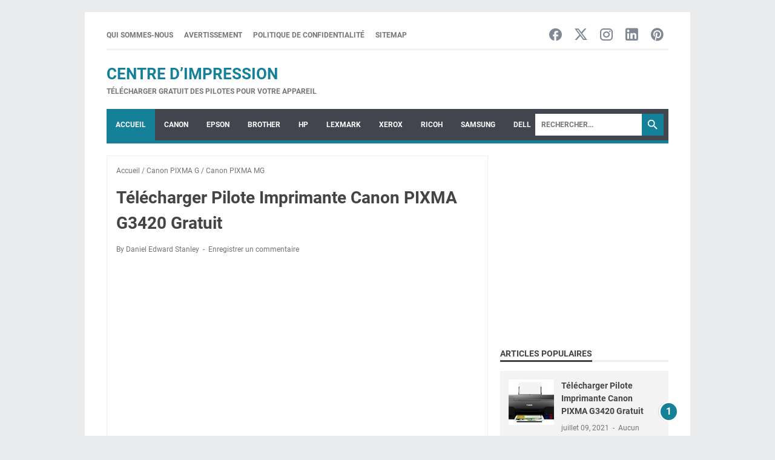

--- FILE ---
content_type: text/html; charset=utf-8
request_url: https://www.google.com/recaptcha/api2/aframe
body_size: 267
content:
<!DOCTYPE HTML><html><head><meta http-equiv="content-type" content="text/html; charset=UTF-8"></head><body><script nonce="dhHA14J-fRnXsSQfrP70FQ">/** Anti-fraud and anti-abuse applications only. See google.com/recaptcha */ try{var clients={'sodar':'https://pagead2.googlesyndication.com/pagead/sodar?'};window.addEventListener("message",function(a){try{if(a.source===window.parent){var b=JSON.parse(a.data);var c=clients[b['id']];if(c){var d=document.createElement('img');d.src=c+b['params']+'&rc='+(localStorage.getItem("rc::a")?sessionStorage.getItem("rc::b"):"");window.document.body.appendChild(d);sessionStorage.setItem("rc::e",parseInt(sessionStorage.getItem("rc::e")||0)+1);localStorage.setItem("rc::h",'1768949440140');}}}catch(b){}});window.parent.postMessage("_grecaptcha_ready", "*");}catch(b){}</script></body></html>

--- FILE ---
content_type: text/javascript; charset=UTF-8
request_url: https://www.pilotes-fr.com/feeds/posts/summary/-/Canon%20PIXMA%20G?alt=json-in-script&callback=bacaJuga&max-results=5
body_size: 3457
content:
// API callback
bacaJuga({"version":"1.0","encoding":"UTF-8","feed":{"xmlns":"http://www.w3.org/2005/Atom","xmlns$openSearch":"http://a9.com/-/spec/opensearchrss/1.0/","xmlns$blogger":"http://schemas.google.com/blogger/2008","xmlns$georss":"http://www.georss.org/georss","xmlns$gd":"http://schemas.google.com/g/2005","xmlns$thr":"http://purl.org/syndication/thread/1.0","id":{"$t":"tag:blogger.com,1999:blog-8153794202582487233"},"updated":{"$t":"2026-01-18T15:51:37.021-08:00"},"category":[{"term":"Pilote canon"},{"term":"Pilote HP"},{"term":"i-SENSYS"},{"term":"Pilote Epson"},{"term":"SAMSUNG"},{"term":"Canon imageRUNNER"},{"term":"Canon"},{"term":"HP LaserJet Pro"},{"term":"HP LaserJet"},{"term":"HP Color LaserJet"},{"term":"Canon PIXMA MG"},{"term":"Epson Workforce"},{"term":"Canon PIXMA G"},{"term":"Brother DCP"},{"term":"HP OfficeJet"},{"term":"Xerox Workcentre"},{"term":"Canon PIXMA MX"},{"term":"HP DeskJet"},{"term":"Canon PIXMA TS"},{"term":"HP OfficeJet Pro"},{"term":"Epson EcoTank"},{"term":"HP ENVY"},{"term":"Brother Pilote"},{"term":"Canon PIXMA iP"},{"term":"Epson XP"},{"term":"Canon PIXMA MP"},{"term":"Brother HL"},{"term":"HP Color LaserJet Enterprise"},{"term":"HP Photosmart"},{"term":"Samsung ML"},{"term":"Epson AcuLaser"},{"term":"HP ENVY Photo"},{"term":"Epson Scanner"},{"term":"PageWide"},{"term":"Samsung CLX"},{"term":"HP Designjet"},{"term":"Canon Scanner"},{"term":"HP Color LaserJet Pro"},{"term":"Ricoh Aficio SP"},{"term":"Dell"},{"term":"Samsung Xpress"},{"term":"i-SENSYS X"},{"term":"Brother MFC"},{"term":"HP Photosmart C"},{"term":"Canon MAXIFY GX"},{"term":"Xerox VersaLink"},{"term":"HP Colour Laser"},{"term":"HP Laser"},{"term":"Epson SureColor"},{"term":"Canon MAXIFY MB"},{"term":"Canon PIXMA GM"},{"term":"Lexmark Pilote"},{"term":"Lexmark Pilotes"},{"term":"Brother MFC-J"},{"term":"HP PSC"},{"term":"Canon imageCLASS"},{"term":"Xerox  Phaser"},{"term":"Epson Stylus Photo"},{"term":"Hp Scanners"},{"term":"Canon PIXMA TR"},{"term":"Epson Stylus SX"},{"term":"HP LaserJet P"},{"term":"Canon imageRUNNER C"},{"term":"Lexmark"},{"term":"Canon Imagepress"},{"term":"Canon Smartbase MP"},{"term":"Canon imagePROGRAF"},{"term":"Brother"},{"term":"HP DeskJet F"},{"term":"Epson Stylus Office"},{"term":"Xerox ColorQube"},{"term":"Brother Label Imprimante"},{"term":"Epson Stylus DX"},{"term":"HP Smart Tank"},{"term":"Ricoh Aficio MP"},{"term":"Ricoh Aficio SG"},{"term":"Epson L"},{"term":"Ricoh Pilote"},{"term":"Xerox Docucolor"},{"term":"Canon PIXMA PRO"},{"term":"HP DesignJet Z"},{"term":"HP Ink Tank"},{"term":"Canon Imageprograf Pro"},{"term":"Epson EPL-N"},{"term":"HP LaserJet M"},{"term":"Canon Laserbase"},{"term":"Lexmark MX Printers"},{"term":"Dell Latitude"},{"term":"Audio pilote"},{"term":"Epson Stylus PX"},{"term":"HP Photosmart Pro B"},{"term":"Ricoh Pilote Imprimante"},{"term":"Xerox Workcentre M"},{"term":"Zebra Label Printer"},{"term":"Canon PC-D"},{"term":"Xerox Driver"},{"term":"Xerox PrimeLink"},{"term":"Canon PIXMA iX"},{"term":"Dell Alienware"},{"term":"Epson Artisan"},{"term":"Primera Software"},{"term":"Samsung SCX"},{"term":"Trucs et astuces"},{"term":"lexmark X"},{"term":"Canon Digital Camare"},{"term":"Canon SELPHY"},{"term":"PIXMA mini"},{"term":"Ricoh MP C"},{"term":"Canon PIXMA E"},{"term":"Xerox Color"},{"term":"Epson Stylus Photo RX"},{"term":"Epson Stylus Pro"},{"term":"Epson TM"},{"term":"HP Officejet H"},{"term":"Kyocera"},{"term":"Kyocera ECOSYS"},{"term":"Lexmark Forms Printer"},{"term":"Lexmark Interact S"},{"term":"Logitech"},{"term":"OKI"},{"term":"Samsung ProXpress SL"},{"term":"Setup Utilities"},{"term":"Sharp"},{"term":"Sharp MX"},{"term":"Tp link"},{"term":"Wireshark"},{"term":"Xerox B"},{"term":"xerox"}],"title":{"type":"text","$t":"Centre d’impression"},"subtitle":{"type":"html","$t":"Télécharger gratuit des pilotes pour votre appareil"},"link":[{"rel":"http://schemas.google.com/g/2005#feed","type":"application/atom+xml","href":"https:\/\/www.pilotes-fr.com\/feeds\/posts\/summary"},{"rel":"self","type":"application/atom+xml","href":"https:\/\/www.blogger.com\/feeds\/8153794202582487233\/posts\/summary\/-\/Canon+PIXMA+G?alt=json-in-script\u0026max-results=5"},{"rel":"alternate","type":"text/html","href":"https:\/\/www.pilotes-fr.com\/search\/label\/Canon%20PIXMA%20G"},{"rel":"hub","href":"http://pubsubhubbub.appspot.com/"},{"rel":"next","type":"application/atom+xml","href":"https:\/\/www.blogger.com\/feeds\/8153794202582487233\/posts\/summary\/-\/Canon+PIXMA+G\/-\/Canon+PIXMA+G?alt=json-in-script\u0026start-index=6\u0026max-results=5"}],"author":[{"name":{"$t":"Edward Stanley"},"uri":{"$t":"http:\/\/www.blogger.com\/profile\/06480011639792911568"},"email":{"$t":"noreply@blogger.com"},"gd$image":{"rel":"http://schemas.google.com/g/2005#thumbnail","width":"31","height":"32","src":"\/\/blogger.googleusercontent.com\/img\/b\/R29vZ2xl\/AVvXsEgHSxl-0oUh-9Gw3X7MsGYy-QJ6aoor5XXKdh4kddpLKv0tkRlTyRUHAvVXvV3aF-V3T89xpE3q4KFdhginBmcKRbQxONDtray4njqXqjiH8iaL_HOkAcbAO65U5o16ka3Nkxa6Ly5sD87AxWE_ZBXm1_HdpGx7Fzr8JgUsfqWkY4ggFpA\/s220\/profil%201.jpg"}}],"generator":{"version":"7.00","uri":"http://www.blogger.com","$t":"Blogger"},"openSearch$totalResults":{"$t":"86"},"openSearch$startIndex":{"$t":"1"},"openSearch$itemsPerPage":{"$t":"5"},"entry":[{"id":{"$t":"tag:blogger.com,1999:blog-8153794202582487233.post-5627802684822767877"},"published":{"$t":"2026-01-17T04:54:00.000-08:00"},"updated":{"$t":"2026-01-17T04:54:44.126-08:00"},"category":[{"scheme":"http://www.blogger.com/atom/ns#","term":"Canon"},{"scheme":"http://www.blogger.com/atom/ns#","term":"Canon PIXMA G"}],"title":{"type":"text","$t":"Installer Imprimante Canon PIXMA G3415 Pilote Gratuit"},"summary":{"type":"text","$t":"\nCanon PIXMA G3415 Pilote -\u0026nbsp;Ce fichier est un pilote d'imprimante pour  Canon PIXMA G3415, Télécharger Pilotes pour Windows et \u0026nbsp;Mac, nous sommes ici prêts à vous aider à trouver plus d'informations sur les logiciels de fonctionnalités complètes et les packages de pilotes. Veuillez sélectionner le pilote approprié pour votre système d'exploitation de périphérique d'impression.\nLe lien "},"link":[{"rel":"replies","type":"application/atom+xml","href":"https:\/\/www.pilotes-fr.com\/feeds\/5627802684822767877\/comments\/default","title":"Publier les commentaires"},{"rel":"replies","type":"text/html","href":"https:\/\/www.pilotes-fr.com\/2021\/07\/canon-pixma-g3415-mises-jour-pilotes.html#comment-form","title":"0 commentaires"},{"rel":"edit","type":"application/atom+xml","href":"https:\/\/www.blogger.com\/feeds\/8153794202582487233\/posts\/default\/5627802684822767877"},{"rel":"self","type":"application/atom+xml","href":"https:\/\/www.blogger.com\/feeds\/8153794202582487233\/posts\/default\/5627802684822767877"},{"rel":"alternate","type":"text/html","href":"https:\/\/www.pilotes-fr.com\/2021\/07\/canon-pixma-g3415-mises-jour-pilotes.html","title":"Installer Imprimante Canon PIXMA G3415 Pilote Gratuit"}],"author":[{"name":{"$t":"Edward Stanley"},"uri":{"$t":"http:\/\/www.blogger.com\/profile\/06480011639792911568"},"email":{"$t":"noreply@blogger.com"},"gd$image":{"rel":"http://schemas.google.com/g/2005#thumbnail","width":"31","height":"32","src":"\/\/blogger.googleusercontent.com\/img\/b\/R29vZ2xl\/AVvXsEgHSxl-0oUh-9Gw3X7MsGYy-QJ6aoor5XXKdh4kddpLKv0tkRlTyRUHAvVXvV3aF-V3T89xpE3q4KFdhginBmcKRbQxONDtray4njqXqjiH8iaL_HOkAcbAO65U5o16ka3Nkxa6Ly5sD87AxWE_ZBXm1_HdpGx7Fzr8JgUsfqWkY4ggFpA\/s220\/profil%201.jpg"}}],"media$thumbnail":{"xmlns$media":"http://search.yahoo.com/mrss/","url":"https:\/\/blogger.googleusercontent.com\/img\/b\/R29vZ2xl\/AVvXsEiIPaCmNnVD-bclXuXA594wwXrB4MBWDZaEGU4-obL2eLO48PDxWPqh8Plcyd-_OrTX_dx-2P6pcb_ALR7C2w8v-rCtZarkNMmi8uDj0zDgy2UQvP_8Mx3Qia96oyikCjJTI9DfhMDLQDFA\/s72-w360-h176-c\/Screenshot_295.jpg","height":"72","width":"72"},"thr$total":{"$t":"0"}},{"id":{"$t":"tag:blogger.com,1999:blog-8153794202582487233.post-8675312623151081488"},"published":{"$t":"2026-01-17T04:49:00.000-08:00"},"updated":{"$t":"2026-01-17T04:49:10.483-08:00"},"category":[{"scheme":"http://www.blogger.com/atom/ns#","term":"Canon"},{"scheme":"http://www.blogger.com/atom/ns#","term":"Canon PIXMA G"}],"title":{"type":"text","$t":"Installer Imprimante Canon PIXMA G3520 Pilote Gratuit"},"summary":{"type":"text","$t":"\n Canon PIXMA G3520 Pilote -\u0026nbsp;Ce fichier est un pilote d'imprimante pour  Canon PIXMA G3520, Télécharger Pilotes pour Windows et \u0026nbsp;Mac, nous sommes ici prêts à vous aider à trouver plus d'informations sur les logiciels de fonctionnalités complètes et les packages de pilotes. Veuillez sélectionner le pilote approprié pour votre système d'exploitation de périphérique d'impression.\nLe lien "},"link":[{"rel":"replies","type":"application/atom+xml","href":"https:\/\/www.pilotes-fr.com\/feeds\/8675312623151081488\/comments\/default","title":"Publier les commentaires"},{"rel":"replies","type":"text/html","href":"https:\/\/www.pilotes-fr.com\/2021\/07\/canon-pixma-g3520-derniere-mise-jour-du.html#comment-form","title":"0 commentaires"},{"rel":"edit","type":"application/atom+xml","href":"https:\/\/www.blogger.com\/feeds\/8153794202582487233\/posts\/default\/8675312623151081488"},{"rel":"self","type":"application/atom+xml","href":"https:\/\/www.blogger.com\/feeds\/8153794202582487233\/posts\/default\/8675312623151081488"},{"rel":"alternate","type":"text/html","href":"https:\/\/www.pilotes-fr.com\/2021\/07\/canon-pixma-g3520-derniere-mise-jour-du.html","title":"Installer Imprimante Canon PIXMA G3520 Pilote Gratuit"}],"author":[{"name":{"$t":"Edward Stanley"},"uri":{"$t":"http:\/\/www.blogger.com\/profile\/06480011639792911568"},"email":{"$t":"noreply@blogger.com"},"gd$image":{"rel":"http://schemas.google.com/g/2005#thumbnail","width":"31","height":"32","src":"\/\/blogger.googleusercontent.com\/img\/b\/R29vZ2xl\/AVvXsEgHSxl-0oUh-9Gw3X7MsGYy-QJ6aoor5XXKdh4kddpLKv0tkRlTyRUHAvVXvV3aF-V3T89xpE3q4KFdhginBmcKRbQxONDtray4njqXqjiH8iaL_HOkAcbAO65U5o16ka3Nkxa6Ly5sD87AxWE_ZBXm1_HdpGx7Fzr8JgUsfqWkY4ggFpA\/s220\/profil%201.jpg"}}],"media$thumbnail":{"xmlns$media":"http://search.yahoo.com/mrss/","url":"https:\/\/blogger.googleusercontent.com\/img\/b\/R29vZ2xl\/AVvXsEhGHsMdGIRM4OtNVpjiGOc42tlu_107wcMywlt3u4TV69mh-e346pfJeZdFG1XCRHJfN0el1fxVFRHJm1mdvDn7qcL2XCf-UoLfs_7mCNlMdcepTe1alNYNQNlobcXZci2D5qVhJgKX_eiX\/s72-c\/Canon+PIXMA+G3460.jpg","height":"72","width":"72"},"thr$total":{"$t":"0"}},{"id":{"$t":"tag:blogger.com,1999:blog-8153794202582487233.post-7551457236227816615"},"published":{"$t":"2025-12-22T19:56:00.000-08:00"},"updated":{"$t":"2025-12-22T19:56:29.380-08:00"},"category":[{"scheme":"http://www.blogger.com/atom/ns#","term":"Canon PIXMA G"},{"scheme":"http://www.blogger.com/atom/ns#","term":"Canon PIXMA MP"}],"title":{"type":"text","$t":"Canon PIXMA MP170, l’imprimante 3-en-1 idéale pour la maison et les petits bureaux"},"summary":{"type":"text","$t":"La Canon PIXMA MP170 est une imprimante 3-en-1 conçue pour répondre aux besoins de la maison et des petits bureaux. Elle combine impression, numérisation et copie dans un seul appareil compact, offrant une solution pratique pour les tâches quotidiennes. Grâce à la technologie d’impression Canon, elle garantit des textes nets et des images aux couleurs précises, idéales pour les documents "},"link":[{"rel":"replies","type":"application/atom+xml","href":"https:\/\/www.pilotes-fr.com\/feeds\/7551457236227816615\/comments\/default","title":"Publier les commentaires"},{"rel":"replies","type":"text/html","href":"https:\/\/www.pilotes-fr.com\/2025\/12\/canon-pixma-mp170-imprimante.html#comment-form","title":"0 commentaires"},{"rel":"edit","type":"application/atom+xml","href":"https:\/\/www.blogger.com\/feeds\/8153794202582487233\/posts\/default\/7551457236227816615"},{"rel":"self","type":"application/atom+xml","href":"https:\/\/www.blogger.com\/feeds\/8153794202582487233\/posts\/default\/7551457236227816615"},{"rel":"alternate","type":"text/html","href":"https:\/\/www.pilotes-fr.com\/2025\/12\/canon-pixma-mp170-imprimante.html","title":"Canon PIXMA MP170, l’imprimante 3-en-1 idéale pour la maison et les petits bureaux"}],"author":[{"name":{"$t":"Edward Stanley"},"uri":{"$t":"http:\/\/www.blogger.com\/profile\/06480011639792911568"},"email":{"$t":"noreply@blogger.com"},"gd$image":{"rel":"http://schemas.google.com/g/2005#thumbnail","width":"31","height":"32","src":"\/\/blogger.googleusercontent.com\/img\/b\/R29vZ2xl\/AVvXsEgHSxl-0oUh-9Gw3X7MsGYy-QJ6aoor5XXKdh4kddpLKv0tkRlTyRUHAvVXvV3aF-V3T89xpE3q4KFdhginBmcKRbQxONDtray4njqXqjiH8iaL_HOkAcbAO65U5o16ka3Nkxa6Ly5sD87AxWE_ZBXm1_HdpGx7Fzr8JgUsfqWkY4ggFpA\/s220\/profil%201.jpg"}}],"media$thumbnail":{"xmlns$media":"http://search.yahoo.com/mrss/","url":"https:\/\/blogger.googleusercontent.com\/img\/b\/R29vZ2xl\/AVvXsEj8TlQwGqGvdgOlEeOKO9sFF4kY5WLFJDnElA4yrhX9ZlaB4q46GrXCZQfDk9ifyy43OOSQ05UuobTlWo8wDwDsQiyswWu0xD1G7s1BzGgKM_lmWu23bxjuL1GGE-jtn_XK7gXZoHuU2VpXmFOD6kU2PhmNfnbgVvRvvJrlx_BS2JbQlTe8NZBSIb8WpUVM\/s72-c\/Canon%20PIXMA%20MP170,%20l%E2%80%99imprimante%203-en-1%20id%C3%A9ale%20pour%20la%20maison%20et%20les%20petits%20bureaux.png","height":"72","width":"72"},"thr$total":{"$t":"0"}},{"id":{"$t":"tag:blogger.com,1999:blog-8153794202582487233.post-1736070758131623228"},"published":{"$t":"2025-12-12T18:39:00.000-08:00"},"updated":{"$t":"2025-12-23T21:33:51.051-08:00"},"category":[{"scheme":"http://www.blogger.com/atom/ns#","term":"Canon"},{"scheme":"http://www.blogger.com/atom/ns#","term":"Canon PIXMA G"}],"title":{"type":"text","$t":"Télécharger Pilote Imprimante Canon PIXMA G3460 Gratuit"},"summary":{"type":"text","$t":"\nCanon PIXMA G3460 Pilote\u0026nbsp;-\u0026nbsp;Ce fichier est un pilote d'imprimante pour  Canon PIXMA G3460, Télécharger Pilotes pour Windows et \u0026nbsp;Mac, nous sommes ici prêts à vous aider à trouver plus d'informations sur les logiciels de fonctionnalités complètes et les packages de pilotes. Veuillez sélectionner le pilote approprié pour votre système d'exploitation de périphérique d'impression.\nLe "},"link":[{"rel":"replies","type":"application/atom+xml","href":"https:\/\/www.pilotes-fr.com\/feeds\/1736070758131623228\/comments\/default","title":"Publier les commentaires"},{"rel":"replies","type":"text/html","href":"https:\/\/www.pilotes-fr.com\/2021\/07\/canon-pixma-g3460-derniere-mise-jour-du.html#comment-form","title":"0 commentaires"},{"rel":"edit","type":"application/atom+xml","href":"https:\/\/www.blogger.com\/feeds\/8153794202582487233\/posts\/default\/1736070758131623228"},{"rel":"self","type":"application/atom+xml","href":"https:\/\/www.blogger.com\/feeds\/8153794202582487233\/posts\/default\/1736070758131623228"},{"rel":"alternate","type":"text/html","href":"https:\/\/www.pilotes-fr.com\/2021\/07\/canon-pixma-g3460-derniere-mise-jour-du.html","title":"Télécharger Pilote Imprimante Canon PIXMA G3460 Gratuit"}],"author":[{"name":{"$t":"Edward Stanley"},"uri":{"$t":"http:\/\/www.blogger.com\/profile\/06480011639792911568"},"email":{"$t":"noreply@blogger.com"},"gd$image":{"rel":"http://schemas.google.com/g/2005#thumbnail","width":"31","height":"32","src":"\/\/blogger.googleusercontent.com\/img\/b\/R29vZ2xl\/AVvXsEgHSxl-0oUh-9Gw3X7MsGYy-QJ6aoor5XXKdh4kddpLKv0tkRlTyRUHAvVXvV3aF-V3T89xpE3q4KFdhginBmcKRbQxONDtray4njqXqjiH8iaL_HOkAcbAO65U5o16ka3Nkxa6Ly5sD87AxWE_ZBXm1_HdpGx7Fzr8JgUsfqWkY4ggFpA\/s220\/profil%201.jpg"}}],"media$thumbnail":{"xmlns$media":"http://search.yahoo.com/mrss/","url":"https:\/\/blogger.googleusercontent.com\/img\/b\/R29vZ2xl\/AVvXsEhGHsMdGIRM4OtNVpjiGOc42tlu_107wcMywlt3u4TV69mh-e346pfJeZdFG1XCRHJfN0el1fxVFRHJm1mdvDn7qcL2XCf-UoLfs_7mCNlMdcepTe1alNYNQNlobcXZci2D5qVhJgKX_eiX\/s72-c\/Canon+PIXMA+G3460.jpg","height":"72","width":"72"},"thr$total":{"$t":"0"}},{"id":{"$t":"tag:blogger.com,1999:blog-8153794202582487233.post-364627387919793600"},"published":{"$t":"2025-05-23T07:24:00.000-07:00"},"updated":{"$t":"2025-05-23T07:24:01.580-07:00"},"category":[{"scheme":"http://www.blogger.com/atom/ns#","term":"Canon PIXMA G"},{"scheme":"http://www.blogger.com/atom/ns#","term":"Canon PIXMA GM"}],"title":{"type":"text","$t":"Comment Télécharger Pilote Canon PIXMA G3420 Imprimante"},"summary":{"type":"text","$t":"\nCanon PIXMA G3420 Driver -\u0026nbsp;Le Canon PIXMA G3420 est une imprimante multifonction couleur équipée de réservoirs d'encre rechargeables, idéale pour un usage domestique ou de bureau. Elle offre une impression économique grâce à ses bouteilles d'encre à haut rendement, permettant d'imprimer jusqu'à 12 000 pages en noir et blanc ou 7 700 pages en couleur avec un seul jeu de bouteilles. Cette "},"link":[{"rel":"replies","type":"application/atom+xml","href":"https:\/\/www.pilotes-fr.com\/feeds\/364627387919793600\/comments\/default","title":"Publier les commentaires"},{"rel":"replies","type":"text/html","href":"https:\/\/www.pilotes-fr.com\/2025\/05\/comment-telecharger-pilote-canon-pixma-g3420.html#comment-form","title":"0 commentaires"},{"rel":"edit","type":"application/atom+xml","href":"https:\/\/www.blogger.com\/feeds\/8153794202582487233\/posts\/default\/364627387919793600"},{"rel":"self","type":"application/atom+xml","href":"https:\/\/www.blogger.com\/feeds\/8153794202582487233\/posts\/default\/364627387919793600"},{"rel":"alternate","type":"text/html","href":"https:\/\/www.pilotes-fr.com\/2025\/05\/comment-telecharger-pilote-canon-pixma-g3420.html","title":"Comment Télécharger Pilote Canon PIXMA G3420 Imprimante"}],"author":[{"name":{"$t":"Edward Stanley"},"uri":{"$t":"http:\/\/www.blogger.com\/profile\/06480011639792911568"},"email":{"$t":"noreply@blogger.com"},"gd$image":{"rel":"http://schemas.google.com/g/2005#thumbnail","width":"31","height":"32","src":"\/\/blogger.googleusercontent.com\/img\/b\/R29vZ2xl\/AVvXsEgHSxl-0oUh-9Gw3X7MsGYy-QJ6aoor5XXKdh4kddpLKv0tkRlTyRUHAvVXvV3aF-V3T89xpE3q4KFdhginBmcKRbQxONDtray4njqXqjiH8iaL_HOkAcbAO65U5o16ka3Nkxa6Ly5sD87AxWE_ZBXm1_HdpGx7Fzr8JgUsfqWkY4ggFpA\/s220\/profil%201.jpg"}}],"media$thumbnail":{"xmlns$media":"http://search.yahoo.com/mrss/","url":"https:\/\/blogger.googleusercontent.com\/img\/b\/R29vZ2xl\/AVvXsEj0skCcPptpaUQZ5-pKLd9HIFH5PpdxFUEHAs-UvvmiXONd5Qr6Zs2oox1WRmHmEBkx3kFO2iWmgwTyRGgEUrWiWXgP1gLaIne4qoblPr0LJS9CidDZJDYwGGUMI2kyFvMmaL6c-U-NE_G7wI-mb9kCJ37OSBIwk_IDOxD0R8ObWH8udzwUBUHcTKF-WbXT\/s72-w309-h238-c\/Canon%20PIXMA%20G3420%20.jpeg","height":"72","width":"72"},"thr$total":{"$t":"0"}}]}});

--- FILE ---
content_type: text/javascript; charset=UTF-8
request_url: https://www.pilotes-fr.com/feeds/posts/default/-/Canon%20PIXMA%20G?alt=json-in-script&orderby=updated&start-index=21&max-results=5&callback=msRelatedPosts
body_size: 8944
content:
// API callback
msRelatedPosts({"version":"1.0","encoding":"UTF-8","feed":{"xmlns":"http://www.w3.org/2005/Atom","xmlns$openSearch":"http://a9.com/-/spec/opensearchrss/1.0/","xmlns$blogger":"http://schemas.google.com/blogger/2008","xmlns$georss":"http://www.georss.org/georss","xmlns$gd":"http://schemas.google.com/g/2005","xmlns$thr":"http://purl.org/syndication/thread/1.0","id":{"$t":"tag:blogger.com,1999:blog-8153794202582487233"},"updated":{"$t":"2026-01-18T15:51:37.021-08:00"},"category":[{"term":"Pilote canon"},{"term":"Pilote HP"},{"term":"i-SENSYS"},{"term":"Pilote Epson"},{"term":"SAMSUNG"},{"term":"Canon imageRUNNER"},{"term":"Canon"},{"term":"HP LaserJet Pro"},{"term":"HP LaserJet"},{"term":"HP Color LaserJet"},{"term":"Canon PIXMA MG"},{"term":"Epson Workforce"},{"term":"Canon PIXMA G"},{"term":"Brother DCP"},{"term":"HP OfficeJet"},{"term":"Xerox Workcentre"},{"term":"Canon PIXMA MX"},{"term":"HP DeskJet"},{"term":"Canon PIXMA TS"},{"term":"HP OfficeJet Pro"},{"term":"Epson EcoTank"},{"term":"HP ENVY"},{"term":"Brother Pilote"},{"term":"Canon PIXMA iP"},{"term":"Epson XP"},{"term":"Canon PIXMA MP"},{"term":"Brother HL"},{"term":"HP Color LaserJet Enterprise"},{"term":"HP Photosmart"},{"term":"Samsung ML"},{"term":"Epson AcuLaser"},{"term":"HP ENVY Photo"},{"term":"Epson Scanner"},{"term":"PageWide"},{"term":"Samsung CLX"},{"term":"HP Designjet"},{"term":"Canon Scanner"},{"term":"HP Color LaserJet Pro"},{"term":"Ricoh Aficio SP"},{"term":"Dell"},{"term":"Samsung Xpress"},{"term":"i-SENSYS X"},{"term":"Brother MFC"},{"term":"HP Photosmart C"},{"term":"Canon MAXIFY GX"},{"term":"Xerox VersaLink"},{"term":"HP Colour Laser"},{"term":"HP Laser"},{"term":"Epson SureColor"},{"term":"Canon MAXIFY MB"},{"term":"Canon PIXMA GM"},{"term":"Lexmark Pilote"},{"term":"Lexmark Pilotes"},{"term":"Brother MFC-J"},{"term":"HP PSC"},{"term":"Canon imageCLASS"},{"term":"Xerox  Phaser"},{"term":"Epson Stylus Photo"},{"term":"Hp Scanners"},{"term":"Canon PIXMA TR"},{"term":"Epson Stylus SX"},{"term":"HP LaserJet P"},{"term":"Canon imageRUNNER C"},{"term":"Lexmark"},{"term":"Canon Imagepress"},{"term":"Canon Smartbase MP"},{"term":"Canon imagePROGRAF"},{"term":"Brother"},{"term":"HP DeskJet F"},{"term":"Epson Stylus Office"},{"term":"Xerox ColorQube"},{"term":"Brother Label Imprimante"},{"term":"Epson Stylus DX"},{"term":"HP Smart Tank"},{"term":"Ricoh Aficio MP"},{"term":"Ricoh Aficio SG"},{"term":"Epson L"},{"term":"Ricoh Pilote"},{"term":"Xerox Docucolor"},{"term":"Canon PIXMA PRO"},{"term":"HP DesignJet Z"},{"term":"HP Ink Tank"},{"term":"Canon Imageprograf Pro"},{"term":"Epson EPL-N"},{"term":"HP LaserJet M"},{"term":"Canon Laserbase"},{"term":"Lexmark MX Printers"},{"term":"Dell Latitude"},{"term":"Audio pilote"},{"term":"Epson Stylus PX"},{"term":"HP Photosmart Pro B"},{"term":"Ricoh Pilote Imprimante"},{"term":"Xerox Workcentre M"},{"term":"Zebra Label Printer"},{"term":"Canon PC-D"},{"term":"Xerox Driver"},{"term":"Xerox PrimeLink"},{"term":"Canon PIXMA iX"},{"term":"Dell Alienware"},{"term":"Epson Artisan"},{"term":"Primera Software"},{"term":"Samsung SCX"},{"term":"Trucs et astuces"},{"term":"lexmark X"},{"term":"Canon Digital Camare"},{"term":"Canon SELPHY"},{"term":"PIXMA mini"},{"term":"Ricoh MP C"},{"term":"Canon PIXMA E"},{"term":"Xerox Color"},{"term":"Epson Stylus Photo RX"},{"term":"Epson Stylus Pro"},{"term":"Epson TM"},{"term":"HP Officejet H"},{"term":"Kyocera"},{"term":"Kyocera ECOSYS"},{"term":"Lexmark Forms Printer"},{"term":"Lexmark Interact S"},{"term":"Logitech"},{"term":"OKI"},{"term":"Samsung ProXpress SL"},{"term":"Setup Utilities"},{"term":"Sharp"},{"term":"Sharp MX"},{"term":"Tp link"},{"term":"Wireshark"},{"term":"Xerox B"},{"term":"xerox"}],"title":{"type":"text","$t":"Centre d’impression"},"subtitle":{"type":"html","$t":"Télécharger gratuit des pilotes pour votre appareil"},"link":[{"rel":"http://schemas.google.com/g/2005#feed","type":"application/atom+xml","href":"https:\/\/www.pilotes-fr.com\/feeds\/posts\/default"},{"rel":"self","type":"application/atom+xml","href":"https:\/\/www.blogger.com\/feeds\/8153794202582487233\/posts\/default\/-\/Canon+PIXMA+G?alt=json-in-script\u0026start-index=21\u0026max-results=5\u0026orderby=updated"},{"rel":"alternate","type":"text/html","href":"https:\/\/www.pilotes-fr.com\/search\/label\/Canon%20PIXMA%20G"},{"rel":"hub","href":"http://pubsubhubbub.appspot.com/"},{"rel":"previous","type":"application/atom+xml","href":"https:\/\/www.blogger.com\/feeds\/8153794202582487233\/posts\/default\/-\/Canon+PIXMA+G\/-\/Canon+PIXMA+G?alt=json-in-script\u0026start-index=16\u0026max-results=5\u0026orderby=updated"},{"rel":"next","type":"application/atom+xml","href":"https:\/\/www.blogger.com\/feeds\/8153794202582487233\/posts\/default\/-\/Canon+PIXMA+G\/-\/Canon+PIXMA+G?alt=json-in-script\u0026start-index=26\u0026max-results=5\u0026orderby=updated"}],"author":[{"name":{"$t":"Edward Stanley"},"uri":{"$t":"http:\/\/www.blogger.com\/profile\/06480011639792911568"},"email":{"$t":"noreply@blogger.com"},"gd$image":{"rel":"http://schemas.google.com/g/2005#thumbnail","width":"31","height":"32","src":"\/\/blogger.googleusercontent.com\/img\/b\/R29vZ2xl\/AVvXsEgHSxl-0oUh-9Gw3X7MsGYy-QJ6aoor5XXKdh4kddpLKv0tkRlTyRUHAvVXvV3aF-V3T89xpE3q4KFdhginBmcKRbQxONDtray4njqXqjiH8iaL_HOkAcbAO65U5o16ka3Nkxa6Ly5sD87AxWE_ZBXm1_HdpGx7Fzr8JgUsfqWkY4ggFpA\/s220\/profil%201.jpg"}}],"generator":{"version":"7.00","uri":"http://www.blogger.com","$t":"Blogger"},"openSearch$totalResults":{"$t":"86"},"openSearch$startIndex":{"$t":"21"},"openSearch$itemsPerPage":{"$t":"5"},"entry":[{"id":{"$t":"tag:blogger.com,1999:blog-8153794202582487233.post-6729565293532015891"},"published":{"$t":"2024-07-01T08:43:00.000-07:00"},"updated":{"$t":"2024-07-01T08:43:20.934-07:00"},"category":[{"scheme":"http://www.blogger.com/atom/ns#","term":"Canon PIXMA G"},{"scheme":"http://www.blogger.com/atom/ns#","term":"Canon PIXMA MG"}],"title":{"type":"text","$t":"Télécharger Pilote Imprimante Canon PIXMA G640 Gratuit"},"content":{"type":"html","$t":"\n\u003Cdiv style=\"text-align: justify;\"\u003E\u003Cspan style=\"vertical-align: inherit;\"\u003E\u003Cspan style=\"vertical-align: inherit;\"\u003E\u003Cspan style=\"vertical-align: inherit;\"\u003E\u003Cspan style=\"vertical-align: inherit;\"\u003E\u003Cspan style=\"vertical-align: inherit;\"\u003E\u003Cb\u003E\u003Cu\u003E\u003Ca href=\"https:\/\/www.pilotes-fr.com\/\" target=\"_blank\"\u003E Canon PIXMA G640 Pilote Imprimante\u003C\/a\u003E\u003C\/u\u003E\u003C\/b\u003E -\u0026nbsp;\u003C\/span\u003E\u003C\/span\u003E\u003C\/span\u003E\u003C\/span\u003E\u003C\/span\u003ECe fichier est un pilote d'imprimante pour  Canon PIXMA G640, Télécharger Pilotes pour Windows et \u0026nbsp;Mac, nous sommes ici prêts à vous aider à trouver plus d'informations sur les logiciels de fonctionnalités complètes et les packages de pilotes. Veuillez sélectionner le pilote approprié pour votre système d'exploitation de périphérique d'impression.\u003C\/div\u003E\u003Cdiv style=\"text-align: justify;\"\u003E\n\u003Cdiv style=\"text-align: justify;\"\u003E\u003Cbr \/\u003E\u003C\/div\u003E\u003Cspan style=\"vertical-align: inherit;\"\u003E\u003Cdiv style=\"text-align: left;\"\u003E\u003Cdiv style=\"text-align: justify;\"\u003ELe lien peut vous fournir de nombreux types de pilotes d'imprimante. Vous pouvez obtenir le meilleur pilote en fonction de la spécification de l'usine. Le pilote Canon PIXMA G640 imprimante à partir de cette compatibilité de lien pour Windows 10, Windows 8.1, Windows 8, Windows 7, Windows Vista et Windows XP. Le lien peut vous fournir une compatibilité complète et vous ne trouverez pas de difficultés.\u003C\/div\u003E\u003Cdiv style=\"text-align: left;\"\u003E\u003Cdiv class=\"separator\" style=\"clear: both; text-align: center;\"\u003E\u003Cdiv class=\"separator\" style=\"clear: both; text-align: center;\"\u003E\u003Cimg alt=\"Canon PIXMA G640 Pilote Imprimante\" border=\"0\" data-original-height=\"208\" data-original-width=\"393\" height=\"172\" src=\"https:\/\/blogger.googleusercontent.com\/img\/b\/R29vZ2xl\/AVvXsEjQiFFh-M9qrxycTliKh0k_UBJWxi-Cl-lUP4f-2fl572c0DD3Ohm_hUbeZ-mcQdYb2syr8zgMBuY0cjN2SqW8rF8iMEyJxHo7r6SaTEd3sc5ZH1o9enjEUnbBJyja8_ncOlWodpmmggpjD\/w326-h172\/Screenshot_273.jpg\" width=\"326\" \/\u003E\u003C\/div\u003E\u003C\/div\u003E\u003C\/div\u003E\u003C\/div\u003E\u003C\/span\u003E\u003C\/div\u003E\u003Cdiv style=\"text-align: left;\"\u003E\u003Cspan style=\"vertical-align: inherit;\"\u003E\u003Cspan style=\"vertical-align: inherit;\"\u003E\u003Cspan style=\"vertical-align: inherit;\"\u003E\u003Cspan style=\"vertical-align: inherit;\"\u003E\u003Cspan style=\"vertical-align: inherit;\"\u003E\u003Cspan style=\"vertical-align: inherit;\"\u003E\u003Cspan style=\"vertical-align: inherit;\"\u003E\u003Cspan style=\"vertical-align: inherit;\"\u003E\u003Cspan style=\"vertical-align: inherit;\"\u003E\u003Cspan style=\"vertical-align: inherit;\"\u003E\u003Cspan style=\"vertical-align: inherit;\"\u003E\u003Cspan style=\"vertical-align: inherit;\"\u003E\u003Cspan style=\"vertical-align: inherit;\"\u003E\u003Cspan style=\"vertical-align: inherit;\"\u003E\u003Cspan style=\"vertical-align: inherit;\"\u003E\u003Cspan style=\"vertical-align: inherit;\"\u003E\u003Cb\u003E\u003C\/b\u003E\u003C\/span\u003E\u003C\/span\u003E\u003C\/span\u003E\u003C\/span\u003E\u003C\/span\u003E\u003C\/span\u003E\u003C\/span\u003E\u003C\/span\u003E\u003Cspan style=\"vertical-align: inherit;\"\u003E\u003Cspan style=\"vertical-align: inherit;\"\u003E\u003Cspan style=\"vertical-align: inherit;\"\u003E\u003Cspan style=\"vertical-align: inherit;\"\u003E\u003Cspan style=\"vertical-align: inherit;\"\u003E\u003Cspan style=\"vertical-align: inherit;\"\u003E\u003Cspan style=\"vertical-align: inherit;\"\u003E\u003Cspan style=\"vertical-align: inherit;\"\u003E\u003Cb\u003ENous vous recommandons:\u003C\/b\u003E\u003C\/span\u003E\u003C\/span\u003E\u003C\/span\u003E\u003C\/span\u003E\u003C\/span\u003E\u003C\/span\u003E\u003C\/span\u003E\u003C\/span\u003E\u0026nbsp;\u003Ca href=\"https:\/\/www.pilotes-fr.com\/2020\/12\/canon-selphy-cp1200-telecharger-pilote.html\" target=\"_blank\"\u003E\u003Cb\u003ECanon SELPHY CP1200 Télécharger Pilote\u003C\/b\u003E\u003C\/a\u003E\u003C\/span\u003E\u003C\/span\u003E\u003C\/span\u003E\u003C\/span\u003E\u003C\/span\u003E\u003C\/span\u003E\u003C\/span\u003E\u003C\/span\u003E\u003C\/div\u003E\u003Cdiv style=\"text-align: left;\"\u003E\u003Cspan style=\"vertical-align: inherit;\"\u003E\u003Cspan style=\"vertical-align: inherit;\"\u003E\u003Cspan style=\"vertical-align: inherit;\"\u003E\u003Cspan style=\"vertical-align: inherit;\"\u003E\u003Cspan style=\"vertical-align: inherit;\"\u003E\u003Cspan style=\"vertical-align: inherit;\"\u003E\u003Cspan style=\"vertical-align: inherit;\"\u003E\u003Cspan style=\"vertical-align: inherit;\"\u003E\u003Cbr \/\u003E\u003C\/span\u003E\u003C\/span\u003E\u003C\/span\u003E\u003C\/span\u003E\u003C\/span\u003E\u003C\/span\u003E\u003C\/span\u003E\u003C\/span\u003E\u003C\/div\u003E\u003Cdiv style=\"text-align: left;\"\u003E\u003Cspan style=\"vertical-align: inherit;\"\u003E\u003Cspan style=\"vertical-align: inherit;\"\u003E\u003Cspan style=\"vertical-align: inherit;\"\u003E\u003Cspan style=\"vertical-align: inherit;\"\u003E\u003Cspan style=\"vertical-align: inherit;\"\u003E\u003Cspan style=\"vertical-align: inherit;\"\u003E\u003Cspan style=\"vertical-align: inherit;\"\u003E\u003Cspan style=\"vertical-align: inherit;\"\u003E\nVous pouvez facilement télécharger le pilote à partir du lien. \u003C\/span\u003E\u003C\/span\u003E\u003C\/span\u003E\u003C\/span\u003E\u003C\/span\u003E\u003C\/span\u003E\u003C\/span\u003E\u003Cspan style=\"vertical-align: inherit;\"\u003E\u003Cspan style=\"vertical-align: inherit;\"\u003E\u003Cspan style=\"vertical-align: inherit;\"\u003E\u003Cspan style=\"vertical-align: inherit;\"\u003E\u003Cspan style=\"vertical-align: inherit;\"\u003E\u003Cspan style=\"vertical-align: inherit;\"\u003E\u003Cspan style=\"vertical-align: inherit;\"\u003EVous pouvez utiliser la navigation de pilote pour télécharger automatiquement sur votre PC. \u003C\/span\u003E\u003C\/span\u003E\u003C\/span\u003E\u003C\/span\u003E\u003C\/span\u003E\u003C\/span\u003E\u003C\/span\u003E\u003Cspan style=\"vertical-align: inherit;\"\u003E\u003Cspan style=\"vertical-align: inherit;\"\u003E\u003Cspan style=\"vertical-align: inherit;\"\u003E\u003Cspan style=\"vertical-align: inherit;\"\u003E\u003Cspan style=\"vertical-align: inherit;\"\u003E\u003Cspan style=\"vertical-align: inherit;\"\u003E\u003Cspan style=\"vertical-align: inherit;\"\u003ECependant, parfois les choses ne peuvent pas bien fonctionner et il ne peut pas fonctionner automatiquement.\u003C\/span\u003E\u003C\/span\u003E\u003C\/span\u003E\u003C\/span\u003E\u003C\/span\u003E\u003C\/span\u003E\u003C\/span\u003E\u003C\/span\u003E\u003C\/div\u003E\u003Cdiv style=\"text-align: justify;\"\u003E\u003Cb\u003E\u003Cu\u003E\u003Cspan style=\"vertical-align: inherit;\"\u003E\u003Cspan style=\"vertical-align: inherit;\"\u003E\u003Cspan style=\"vertical-align: inherit;\"\u003E\u003Cspan style=\"vertical-align: inherit;\"\u003E\u003Cbr \/\u003E\u003C\/span\u003E\u003C\/span\u003E\u003C\/span\u003E\u003C\/span\u003E\u003C\/u\u003E\u003C\/b\u003E\u003C\/div\u003E\u003Cdiv style=\"text-align: justify;\"\u003E\u003Cspan style=\"text-align: left;\"\u003E\u003Cb\u003E\u003Cu\u003ESystème\u003C\/u\u003E\u003C\/b\u003E\u003C\/span\u003E\u003Cb\u003E\u003Cu\u003E\u003Cspan style=\"vertical-align: inherit;\"\u003E\u003Cspan style=\"vertical-align: inherit;\"\u003E\u003Cspan style=\"vertical-align: inherit;\"\u003E\u003Cspan style=\"vertical-align: inherit;\"\u003E\u0026nbsp;d'exploitation pour Windows\u003C\/span\u003E\u003C\/span\u003E\u003C\/span\u003E\u003C\/span\u003E\u003C\/u\u003E\u003C\/b\u003E\u003C\/div\u003E\u003Cul\u003E\u003Cli\u003E\u003Cspan style=\"vertical-align: inherit;\"\u003EWindows 10 32 et 64 bits\u003C\/span\u003E\u003C\/li\u003E\u003Cli\u003E\u003Cspan style=\"vertical-align: inherit;\"\u003EWindows 8.1 32 et 64 bits\u003C\/span\u003E\u003C\/li\u003E\u003Cli\u003E\u003Cspan style=\"vertical-align: inherit;\"\u003EWindows 7 32 et 64 bits\u003C\/span\u003E\u003C\/li\u003E\n\u003C\/ul\u003E\n\u003Cb\u003E\u003Cu\u003EInformacion de Logiciels et software de\u0026nbsp;Windows\u003C\/u\u003E\u003C\/b\u003E\u003Cbr \/\u003E\n\u003Cul\u003E\n\u003Cli\u003E\u003Cspan style=\"vertical-align: inherit;\"\u003E\u003Cspan style=\"vertical-align: inherit;\"\u003E\u003Cspan style=\"vertical-align: inherit;\"\u003E\u003Cspan style=\"vertical-align: inherit;\"\u003EProducteur: Canon\u003C\/span\u003E\u003C\/span\u003E\u003C\/span\u003E\u003C\/span\u003E\u003C\/li\u003E\u003Cli\u003E\u003Cspan style=\"vertical-align: inherit;\"\u003E\u003Cspan style=\"vertical-align: inherit;\"\u003E\u003Cspan style=\"vertical-align: inherit;\"\u003E\u003Cspan style=\"vertical-align: inherit;\"\u003ELa description:\u0026nbsp;\u003C\/span\u003E\u003C\/span\u003E\u003C\/span\u003E\u003C\/span\u003ECe pilote offrira des fonctionnalités complètes d'impression et de numérisation pour votre produit.\u003C\/li\u003E\u003Cli\u003E\u003Cspan style=\"vertical-align: inherit;\"\u003EMise à jour:\u0026nbsp;\u003C\/span\u003E14 Avril 2021\u003C\/li\u003E\n\u003Cli\u003E\u003Cspan style=\"vertical-align: inherit;\"\u003E\u003Cspan style=\"vertical-align: inherit;\"\u003E\u003Cspan style=\"vertical-align: inherit;\"\u003E\u003Cspan style=\"vertical-align: inherit;\"\u003E\u003Cspan style=\"vertical-align: inherit;\"\u003E\u003Cspan style=\"vertical-align: inherit;\"\u003EMatériel (hardware):  Canon PIXMA G640\u003C\/span\u003E\u003C\/span\u003E\u003C\/span\u003E\u003C\/span\u003E\u003C\/span\u003E\u003C\/span\u003E\u003C\/li\u003E\u003Cli\u003E\u003Cspan style=\"vertical-align: inherit;\"\u003E\u003Cspan style=\"vertical-align: inherit;\"\u003E\u003Cspan style=\"vertical-align: inherit;\"\u003E\u003Cspan style=\"vertical-align: inherit;\"\u003E\u003Cspan style=\"vertical-align: inherit;\"\u003E\u003Cspan style=\"vertical-align: inherit;\"\u003EVersion du fichier: 1.00\u003C\/span\u003E\u003C\/span\u003E\u003C\/span\u003E\u003C\/span\u003E\u003C\/span\u003E\u003C\/span\u003E\u003C\/li\u003E\u003Cli\u003E\u003Cspan style=\"vertical-align: inherit;\"\u003E\u003Cspan style=\"vertical-align: inherit;\"\u003E\u003Cspan style=\"vertical-align: inherit;\"\u003E\u003Cspan style=\"vertical-align: inherit;\"\u003E\u003Cspan style=\"vertical-align: inherit;\"\u003E\u003Cspan style=\"vertical-align: inherit;\"\u003ENom de fichier:\u0026nbsp;\u003C\/span\u003E\u003C\/span\u003E\u003C\/span\u003E\u003C\/span\u003E\u003C\/span\u003E\u003C\/span\u003Emd__-win-g600-1_00-ea34_2.exe\u003C\/li\u003E\n\u003Cli\u003E\u003Cspan style=\"vertical-align: inherit;\"\u003E\u003Cspan style=\"vertical-align: inherit;\"\u003E\u003Cspan style=\"vertical-align: inherit;\"\u003E\u003Cspan style=\"vertical-align: inherit;\"\u003E\u003Cspan style=\"vertical-align: inherit;\"\u003E\u003Cspan style=\"vertical-align: inherit;\"\u003ETaille du fichier:\u0026nbsp;\u003C\/span\u003E\u003C\/span\u003E\u003C\/span\u003E\u003C\/span\u003E\u003C\/span\u003E\u003C\/span\u003E88 MB\u003C\/li\u003E\u003C\/ul\u003E\u003Cdiv\u003E\u003Cul\u003E\n\u003C\/ul\u003E\n\u003C\/div\u003E\n\u003Cdiv\u003E\n\u003Cul\u003E\u003C\/ul\u003E\n\u003C\/div\u003E\n\u003Cdiv\u003E\n\u003Cul\u003E\u003C\/ul\u003E\n\u003C\/div\u003E\n\u003Cdiv\u003E\n\u003Cul\u003E\u003C\/ul\u003E\n\u003C\/div\u003E\n\u003Cdiv\u003E\n\u003Cdiv style=\"text-align: justify;\"\u003E\n\u003Cul\u003E\u003C\/ul\u003E\n\u003C\/div\u003E\n\u003Cul\u003E\u003C\/ul\u003E\n\u003C\/div\u003E\n\u003Cdiv\u003E\n\u003Cul\u003E\u003C\/ul\u003E\n\u003C\/div\u003E\n\u003Cdiv\u003E\n\u003Cul\u003E\u003C\/ul\u003E\n\u003C\/div\u003E\n\u003Cdiv\u003E\n\u003Cul\u003E\u003C\/ul\u003E\n\u003C\/div\u003E\n\u003Cul\u003E\u003C\/ul\u003E\n\u003Ch2 style=\"text-align: center;\"\u003EImprimante Pilotes Canon PIXMA G640 Installation\u003C\/h2\u003E\n\u003Cdiv\u003E\n\u003Ctable border=\"1\" style=\"background: rgb(255, 255, 255); border-collapse: collapse; border: 1px solid rgb(204, 204, 204); color: black; font-family: Verdana, sans-serif; font-size: 12px; line-height: 18px; margin: 5px 0px 10px; padding: 0px; text-align: justify; width: 100%px;\"\u003E\u003Ctbody style=\"margin: 0px; padding: 0px;\"\u003E\n\u003Ctr style=\"margin: 0px; padding: 0px;\"\u003E\u003Ctd bgcolor=\"#808080\" colspan=\"3\" style=\"border: 1px solid rgb(204, 204, 204); margin: 0px; padding: 5px 10px; text-align: center; vertical-align: top;\"\u003E\u003Cspan style=\"color: white; font-family: georgia, times new roman, serif; font-size: xx-small;\"\u003E\u003Cb\u003ETélécharger Imprimante Pilote  Canon PIXMA G640  pour Windows 32 bits\u003C\/b\u003E\u003C\/span\u003E\u003C\/td\u003E\u003C\/tr\u003E\n\u003Ctr style=\"margin: 0px; padding: 0px;\"\u003E\u003Ctd bgcolor=\"#4169E1\" colspan=\"2\" style=\"border: 1px solid rgb(204, 204, 204); margin: 0px; padding: 5px 10px; text-align: center; vertical-align: top;\"\u003E\u003Cspan style=\"color: white; margin: 0px; padding: 0px;\"\u003E\u003Cspan style=\"vertical-align: inherit;\"\u003E\u003Cspan style=\"vertical-align: inherit;\"\u003ELogiciel et Pilote\u003C\/span\u003E\u003C\/span\u003E\u003C\/span\u003E\u003C\/td\u003E\u003Ctd bgcolor=\"#4169E1\" style=\"border: 1px solid rgb(204, 204, 204); margin: 0px; padding: 5px 10px; text-align: center; vertical-align: top;\"\u003E\u003Cspan style=\"color: white; margin: 0px; padding: 0px;\"\u003E\u003Cspan style=\"vertical-align: inherit;\"\u003E\u003Cspan style=\"vertical-align: inherit;\"\u003ETélécharger\u003C\/span\u003E\u003C\/span\u003E\u003C\/span\u003E\u003C\/td\u003E\u003C\/tr\u003E\n\u003Ctr style=\"margin: 0px; padding: 0px;\"\u003E\u003Ctd colspan=\"2\" style=\"border: 1px solid rgb(204, 204, 204); margin: 0px; padding: 5px 10px; text-align: center; vertical-align: top;\"\u003EWindows 10\u003C\/td\u003E\u003Ctd style=\"border: 1px solid rgb(204, 204, 204); margin: 0px; padding: 5px 10px; text-align: center; vertical-align: top;\"\u003E\u003Cb style=\"margin: 0px; padding: 0px;\"\u003E\u003Cspan style=\"vertical-align: inherit;\"\u003E\u003Cspan style=\"vertical-align: inherit;\"\u003E\u003Ca href=\"https:\/\/gdlp01.c-wss.com\/gds\/6\/0100011026\/01\/md__-win-g600-1_00-ea34_2.exe\" rel=\"nofollow\" target=\"_blank\"\u003ETélécharger\u003C\/a\u003E\u003C\/span\u003E\u003C\/span\u003E\u003C\/b\u003E\u003C\/td\u003E\u003C\/tr\u003E\n\u003Ctr style=\"margin: 0px; padding: 0px;\"\u003E\u003Ctd colspan=\"2\" style=\"border: 1px solid rgb(204, 204, 204); margin: 0px; padding: 5px 10px; text-align: center; vertical-align: top;\"\u003EWindows 8.1, Windows 7\u003C\/td\u003E\u003Ctd style=\"border: 1px solid rgb(204, 204, 204); margin: 0px; padding: 5px 10px; text-align: center; vertical-align: top;\"\u003E\u003Cb style=\"margin: 0px; padding: 0px;\"\u003E\u003Ca href=\"https:\/\/gdlp01.c-wss.com\/gds\/6\/0100011026\/01\/md__-win-g600-1_00-ea34_2.exe\" rel=\"nofollow\" target=\"_blank\"\u003ETélécharger\u003C\/a\u003E\u003C\/b\u003E\u003C\/td\u003E\u003C\/tr\u003E\n  \u003Ctr style=\"margin: 0px; padding: 0px;\"\u003E\u003Ctd bgcolor=\"#808080\" colspan=\"3\" style=\"border: 1px solid rgb(204, 204, 204); margin: 0px; padding: 5px 10px; text-align: center; vertical-align: top;\"\u003E\u003Cspan style=\"color: white; font-family: georgia, times new roman, serif; font-size: xx-small;\"\u003E\u003Cb\u003ETélécharger Imprimante Pilote  Canon PIXMA G640  pour Windows 64 bits\u003C\/b\u003E\u003C\/span\u003E\u003C\/td\u003E\u003C\/tr\u003E\n\u003Ctr style=\"margin: 0px; padding: 0px;\"\u003E\u003Ctd bgcolor=\"#4169E1\" colspan=\"2\" style=\"border: 1px solid rgb(204, 204, 204); margin: 0px; padding: 5px 10px; text-align: center; vertical-align: top;\"\u003E\u003Cspan style=\"color: white; margin: 0px; padding: 0px;\"\u003ELogiciel et Pilote\u003C\/span\u003E\u003C\/td\u003E\u003Ctd bgcolor=\"#4169E1\" style=\"border: 1px solid rgb(204, 204, 204); margin: 0px; padding: 5px 10px; text-align: center; vertical-align: top;\"\u003E\u003Cspan style=\"color: white; margin: 0px; padding: 0px;\"\u003ETélécharger\u003C\/span\u003E\u003C\/td\u003E\u003C\/tr\u003E\n\u003Ctr style=\"margin: 0px; padding: 0px;\"\u003E\u003Ctd colspan=\"2\" style=\"border: 1px solid rgb(204, 204, 204); margin: 0px; padding: 5px 10px; text-align: center; vertical-align: top;\"\u003EWindows 10\u003C\/td\u003E\u003Ctd style=\"border: 1px solid rgb(204, 204, 204); margin: 0px; padding: 5px 10px; text-align: center; vertical-align: top;\"\u003E\u003Cb style=\"margin: 0px; padding: 0px;\"\u003E\u003Ca href=\"https:\/\/gdlp01.c-wss.com\/gds\/6\/0100011026\/01\/md__-win-g600-1_00-ea34_2.exe\" rel=\"nofollow\" target=\"_blank\"\u003ETélécharger\u003C\/a\u003E\u003C\/b\u003E\u003C\/td\u003E\u003C\/tr\u003E  \n\u003Ctr style=\"margin: 0px; padding: 0px;\"\u003E\u003Ctd colspan=\"2\" style=\"border: 1px solid rgb(204, 204, 204); margin: 0px; padding: 5px 10px; text-align: center; vertical-align: top;\"\u003EWindows 8.1, Windows 7\u003C\/td\u003E\u003Ctd style=\"border: 1px solid rgb(204, 204, 204); margin: 0px; padding: 5px 10px; text-align: center; vertical-align: top;\"\u003E\u003Cb style=\"margin: 0px; padding: 0px;\"\u003E\u003Ca href=\"https:\/\/gdlp01.c-wss.com\/gds\/6\/0100011026\/01\/md__-win-g600-1_00-ea34_2.exe\" rel=\"nofollow\" target=\"_blank\"\u003ETélécharger\u003C\/a\u003E\u003C\/b\u003E\u003C\/td\u003E\u003C\/tr\u003E   \n\u003C\/tbody\u003E\u003C\/table\u003E\u003C\/div\u003E\u003Ch3 style=\"text-align: left;\"\u003E\u003Cspan style=\"font-size: medium;\"\u003E\u003Cb\u003EComment Installer Pilote Imprimante\u0026nbsp;\u003C\/b\u003E\u003C\/span\u003E\u003Cspan style=\"font-size: medium;\"\u003ECanon PIXMA G640\u003C\/span\u003E\u003C\/h3\u003E\u003Cdiv style=\"text-align: left;\"\u003E\u003Cdiv style=\"text-align: justify;\"\u003E* Précaution lors de l'utilisation d'une connexion USB\u003C\/div\u003E\u003Cdiv style=\"text-align: justify;\"\u003EDéconnectez le câble USB qui relie le périphérique et l'ordinateur avant d'installer le pilote.\u003C\/div\u003E\u003Cdiv style=\"text-align: justify;\"\u003EConnectez le câble USB après avoir installé le pilote.\u003C\/div\u003E\u003Cdiv style=\"text-align: justify;\"\u003E\u003Cbr \/\u003E\u003C\/div\u003E\u003Cdiv\u003E\u003Cdiv style=\"text-align: justify;\"\u003ELes fichiers du pilote et du logiciel d'application ont été compressés.\u003C\/div\u003E\u003Cdiv style=\"text-align: justify;\"\u003ELes instructions suivantes vous montrent comment télécharger les fichiers compressés et les décompresser.\u003C\/div\u003E\u003Cdiv\u003E\u003Cdiv\u003E\u003Col style=\"text-align: left;\"\u003E\u003Cli style=\"text-align: justify;\"\u003EPour télécharger des fichiers, cliquez sur le lien du fichier, sélectionnez [Enregistrer] et spécifiez le répertoire dans lequel vous souhaitez enregistrer le fichier. Le téléchargement commencera automatiquement.\u003C\/li\u003E\u003Cli style=\"text-align: justify;\"\u003ELes fichiers téléchargés sont enregistrés dans le dossier spécifié dans un format auto-extractible (format .exe).\u003C\/li\u003E\u003Cli style=\"text-align: justify;\"\u003EDouble-cliquez sur les fichiers pour les décompresser. Un nouveau dossier sera créé dans le même dossier. Le nouveau dossier portera le même nom que le fichier compressé.\u003C\/li\u003E\u003Cli style=\"text-align: justify;\"\u003EDouble-cliquez sur le fichier Setup.exe décompressé pour démarrer l'installation.\u003C\/li\u003E\u003C\/ol\u003E\u003C\/div\u003E\u003C\/div\u003E\u003C\/div\u003E\u003C\/div\u003E\u003Cdiv style=\"text-align: left;\"\u003E\u003Cdiv\u003E\u003Cdiv style=\"text-align: justify;\"\u003EJusqu’à présent, le pilote a été installé avec succès et l’imprimante est prête à l’emploi. Pour que le conducteur fonctionne correctement, il est préférable de redémarrer l’ordinateur avant d’effectuer l’impression.\u003C\/div\u003E\u003C\/div\u003E\u003C\/div\u003E\u003Cdiv style=\"text-align: justify;\"\u003E\u003Cdiv style=\"text-align: justify;\"\u003E\u003Cdiv\u003E\u003Cdiv\u003E\u003Cdiv style=\"text-align: justify;\"\u003E\n\u003C\/div\u003E\n\u003C\/div\u003E\n\u003C\/div\u003E\n\u003C\/div\u003E\n\u003C\/div\u003E\n\t"},"link":[{"rel":"replies","type":"application/atom+xml","href":"https:\/\/www.pilotes-fr.com\/feeds\/6729565293532015891\/comments\/default","title":"Publier les commentaires"},{"rel":"replies","type":"text/html","href":"https:\/\/www.pilotes-fr.com\/2021\/07\/imprimante-pilote-canon-pixma-g640.html#comment-form","title":"0 commentaires"},{"rel":"edit","type":"application/atom+xml","href":"https:\/\/www.blogger.com\/feeds\/8153794202582487233\/posts\/default\/6729565293532015891"},{"rel":"self","type":"application/atom+xml","href":"https:\/\/www.blogger.com\/feeds\/8153794202582487233\/posts\/default\/6729565293532015891"},{"rel":"alternate","type":"text/html","href":"https:\/\/www.pilotes-fr.com\/2021\/07\/imprimante-pilote-canon-pixma-g640.html","title":"Télécharger Pilote Imprimante Canon PIXMA G640 Gratuit"}],"author":[{"name":{"$t":"Edward Stanley"},"uri":{"$t":"http:\/\/www.blogger.com\/profile\/06480011639792911568"},"email":{"$t":"noreply@blogger.com"},"gd$image":{"rel":"http://schemas.google.com/g/2005#thumbnail","width":"31","height":"32","src":"\/\/blogger.googleusercontent.com\/img\/b\/R29vZ2xl\/AVvXsEgHSxl-0oUh-9Gw3X7MsGYy-QJ6aoor5XXKdh4kddpLKv0tkRlTyRUHAvVXvV3aF-V3T89xpE3q4KFdhginBmcKRbQxONDtray4njqXqjiH8iaL_HOkAcbAO65U5o16ka3Nkxa6Ly5sD87AxWE_ZBXm1_HdpGx7Fzr8JgUsfqWkY4ggFpA\/s220\/profil%201.jpg"}}],"media$thumbnail":{"xmlns$media":"http://search.yahoo.com/mrss/","url":"https:\/\/blogger.googleusercontent.com\/img\/b\/R29vZ2xl\/AVvXsEjQiFFh-M9qrxycTliKh0k_UBJWxi-Cl-lUP4f-2fl572c0DD3Ohm_hUbeZ-mcQdYb2syr8zgMBuY0cjN2SqW8rF8iMEyJxHo7r6SaTEd3sc5ZH1o9enjEUnbBJyja8_ncOlWodpmmggpjD\/s72-w326-h172-c\/Screenshot_273.jpg","height":"72","width":"72"},"thr$total":{"$t":"0"}},{"id":{"$t":"tag:blogger.com,1999:blog-8153794202582487233.post-4864968577192568254"},"published":{"$t":"2023-04-23T00:57:00.000-07:00"},"updated":{"$t":"2024-06-21T22:19:12.442-07:00"},"category":[{"scheme":"http://www.blogger.com/atom/ns#","term":"Canon PIXMA G"},{"scheme":"http://www.blogger.com/atom/ns#","term":"Canon PIXMA MG"}],"title":{"type":"text","$t":"Télécharger Pilote Imprimante Canon PIXMA G3400 Gratuit"},"content":{"type":"html","$t":"\u003Cdiv style=\"text-align: justify;\"\u003E\u003Cb\u003E\u003Cu\u003E\u003Ca href=\"https:\/\/www.pilotes-fr.com\/\" target=\"_blank\"\u003ECanon PIXMA G3400 Pilote Imprimante\u003C\/a\u003E\u003C\/u\u003E\u003C\/b\u003E - Ce fichier est un pilote d'imprimante pour Canon PIXMA G3400, pilotes pour Windows et Mac, nous sommes ici prêts à vous aider à trouver plus d'informations sur les logiciels de fonctionnalités complètes et les packages de pilotes. Veuillez sélectionner le pilote approprié pour votre système d'exploitation de périphérique d'impression.\u003Cbr \/\u003E\u003Cdiv style=\"text-align: center;\"\u003E\u003Cbr \/\u003E\u003C\/div\u003E\u003Cdiv style=\"text-align: center;\"\u003E\u003Ca href=\"https:\/\/blogger.googleusercontent.com\/img\/b\/R29vZ2xl\/AVvXsEihb9jUMReQpcSzNzBX4_XeQlQ9H5qxSmKtaAJaamJMQW327h4PM1QyPmSjsb9AUq5A_0qNumwBUsibdbVMv9ha2WyDx-HGMcIX5S7ZyDYNOTGWn8Zw4iBCfwLzjSyDOsIf6k4vV93wTlw\/s1600\/Canon+PIXMA+G3400.jpg\"\u003E\u003Cimg alt=\"Canon PIXMA G3400 Pilote Imprimante\" border=\"0\" data-original-height=\"254\" data-original-width=\"493\" height=\"174\" src=\"https:\/\/blogger.googleusercontent.com\/img\/b\/R29vZ2xl\/AVvXsEihb9jUMReQpcSzNzBX4_XeQlQ9H5qxSmKtaAJaamJMQW327h4PM1QyPmSjsb9AUq5A_0qNumwBUsibdbVMv9ha2WyDx-HGMcIX5S7ZyDYNOTGWn8Zw4iBCfwLzjSyDOsIf6k4vV93wTlw\/w339-h174\/Canon+PIXMA+G3400.jpg\" width=\"339\" \/\u003E\u003C\/a\u003E\u003C\/div\u003E\u003Cblockquote style=\"text-align: left;\"\u003E\u003Ci\u003E\u003Cb\u003ENous vous recommandons:\u003C\/b\u003E\u0026nbsp;\u003Cb\u003E\u003Ca href=\"https:\/\/www.pilotes-fr.com\/2018\/12\/imprimante-pilotes-canon-pixma-ip4000.html\" target=\"_blank\"\u003EImprimante Pilotes Canon PIXMA iP4000 Télécharger\u003C\/a\u003E\u003C\/b\u003E\u003C\/i\u003E\u003C\/blockquote\u003E\u003Cdiv\u003ECe lien peut vous donner de nombreux types de pilotes d’imprimante. Vous pouvez obtenir les meilleurs pilotes selon les spécifications d’usine. Canon PIXMA G3400 prennent en charge la compatibilité des liens pour Windows 11, Windows 10, Windows 8.1, Windows 7, Windows Server et macOS. Ce lien peut vous donner une compatibilité totale, et vous ne trouverez aucune difficulté.\u003C\/div\u003E\u003Cdiv\u003E\u003Cbr \/\u003E\u003C\/div\u003E\u003Cdiv\u003EVous pouvez facilement télécharger le pilote Canon PIXMA G3400 à partir du lien. Vous pouvez utiliser la navigation du pilote pour télécharger automatiquement sur votre PC. Cependant, parfois, les choses ne peuvent pas bien fonctionner et ne peuvent pas fonctionner automatiquement.\u003C\/div\u003E\u003Cdiv\u003E\u003Cbr \/\u003E\u003C\/div\u003E\u003Cb\u003E\u003Cu\u003ESysteme d'exploitation Pour Windows\u003C\/u\u003E\u003C\/b\u003E\u003C\/div\u003E\u003Cul\u003E\u003Cli\u003EWindows 11\u003C\/li\u003E\u003Cli\u003EWindows 10 32 \u0026amp; 64 bit\u003C\/li\u003E\u003Cli\u003EWindows 8.1 32 \u0026amp; 64 bit\u003C\/li\u003E\u003Cli\u003EWindows 8 32 \u0026amp; 64 bit\u003C\/li\u003E\u003Cli\u003EWindows 7 32 \u0026amp; 64 bit\u003C\/li\u003E\u003Cli\u003EWindows Vista 32 \u0026amp; 64 bit\u003C\/li\u003E\u003Cli\u003EWindows XP 32 \u0026amp; 64 bit\u003C\/li\u003E\u003C\/ul\u003E\u003Cb\u003E\u003Cu\u003EInformacion de Logiciels et software de Windows\u003C\/u\u003E\u003C\/b\u003E\u003Cbr \/\u003E\u003Cul\u003E\u003Cli\u003EProducteur: Canon\u003C\/li\u003E\u003Cli\u003EMatériel (hardware): Canon PIXMA G3400        \u003C\/li\u003E\u003Cli\u003ELa description: Ce fichier téléchargera et installera les pilotes, l'application ou le manuel dont vous avez besoin pour configurer toutes les fonctionnalités de votre produit.\u003C\/li\u003E\u003Cli\u003EVersion: 1.2\u003C\/li\u003E\u003Cli\u003ENom de fichier : win-g3000-1_2-n_mcd.exe\u003C\/li\u003E\u003Cli\u003EMise à jour : 28 Juin 2022\u003C\/li\u003E\u003Cli\u003ETaille du fichier : 48 MB\u003C\/li\u003E\u003C\/ul\u003E\u003Cdiv\u003E\u003Cdiv style=\"text-align: justify;\"\u003E\u003Cb\u003E\u003Cu\u003ESysteme d'exploitation Pour Mac\u003C\/u\u003E\u003C\/b\u003E\u003C\/div\u003E\u003Cul\u003E\u003Cli\u003EMac OS X 10.10 Yosemite\u003C\/li\u003E\u003Cli\u003EMac OS X 10.11 El Capitan\u003C\/li\u003E\u003Cli\u003EMac OS 10.12 Sierra\u003C\/li\u003E\u003Cli\u003EMac OS 10.13 High Sierra\u003C\/li\u003E\u003Cli\u003EMac OS 10.14 Mojave\u003C\/li\u003E\u003C\/ul\u003E\u003Cb\u003E\u003Cu\u003EInformacion de Logiciels et software de\u0026nbsp;\u003C\/u\u003E\u003C\/b\u003E\u003Cb style=\"text-align: justify;\"\u003E\u003Cu\u003EMac\u003C\/u\u003E\u003C\/b\u003E\u003Cbr \/\u003E\u003Cul\u003E\u003Cli\u003EProducteur: Canon\u003C\/li\u003E\u003Cli\u003EMatériel (hardware): Canon PIXMA G3400\u003C\/li\u003E\u003Cli\u003ELa description:\u0026nbsp;Ce fichier téléchargera et installera les pilotes, l'application ou le manuel dont vous avez besoin pour configurer les fonctionnalités complètes du produit.\u003C\/li\u003E\u003Cli\u003EVersion: 1.5\u003C\/li\u003E\u003Cli\u003ENom de fichier : mac-g3000-1_5-mcd.dmg\u003C\/li\u003E\u003Cli\u003EMise à jour : 30 novembre 2018\u003C\/li\u003E\u003Cli\u003ETaille du fichier : 11 MB\u003C\/li\u003E\u003C\/ul\u003E\u003C\/div\u003E\u003Cdiv\u003E\u003Cul\u003E\u003C\/ul\u003E\u003C\/div\u003E\u003Cdiv\u003E\u003Cul\u003E\u003C\/ul\u003E\u003C\/div\u003E\u003Cdiv\u003E\u003Cul\u003E\u003C\/ul\u003E\u003C\/div\u003E\u003Cdiv\u003E\u003Cul\u003E\u003C\/ul\u003E\u003C\/div\u003E\u003Cdiv\u003E\u003Cdiv style=\"text-align: justify;\"\u003E\u003Cul\u003E\u003C\/ul\u003E\u003C\/div\u003E\u003Cul\u003E\u003C\/ul\u003E\u003C\/div\u003E\u003Cdiv\u003E\u003Cul\u003E\u003C\/ul\u003E\u003C\/div\u003E\u003Cdiv\u003E\u003Cul\u003E\u003C\/ul\u003E\u003C\/div\u003E\u003Cdiv\u003E\u003Cul\u003E\u003C\/ul\u003E\u003C\/div\u003E\u003Cul\u003E\u003C\/ul\u003E\u003Ch2 style=\"text-align: center;\"\u003EPilote Canon PIXMA G3400 Free Download\u003C\/h2\u003E\u003Cdiv\u003E\u003Ctable border=\"1\" style=\"background: rgb(255, 255, 255); border-collapse: collapse; border: 1px solid rgb(204, 204, 204); color: black; font-family: Verdana, sans-serif; font-size: 12px; line-height: 18px; margin: 5px 0px 10px; padding: 0px; text-align: justify; width: 100%px;\"\u003E\u003Ctbody style=\"margin: 0px; padding: 0px;\"\u003E\u003Ctr style=\"margin: 0px; padding: 0px;\"\u003E\u003Ctd bgcolor=\"#424242\" colspan=\"3\" style=\"border: 1px solid rgb(204, 204, 204); margin: 0px; padding: 5px 10px; text-align: center; vertical-align: top;\"\u003E\u003Cspan style=\"color: white; font-size: xx-small; margin: 0px; padding: 0px;\"\u003E\u003Cspan style=\"font-family: \u0026quot;georgia\u0026quot; , \u0026quot;times new roman\u0026quot; , serif; margin: 0px; padding: 0px;\"\u003E\u003Cb style=\"margin: 0px; padding: 0px;\"\u003ETélécharger Imprimante Pilotes Canon PIXMA G3400   \u003C\/b\u003E\u003C\/span\u003E\u003C\/span\u003E\u003Cspan style=\"color: white; font-size: xx-small; margin: 0px; padding: 0px;\"\u003E\u003Cspan style=\"font-family: \u0026quot;georgia\u0026quot; , \u0026quot;times new roman\u0026quot; , serif; margin: 0px; padding: 0px;\"\u003E\u003Cb style=\"margin: 0px; padding: 0px;\"\u003EWindows 32 bit\u003C\/b\u003E\u003C\/span\u003E\u003C\/span\u003E\u003C\/td\u003E\u003C\/tr\u003E\u003Ctr style=\"margin: 0px; padding: 0px;\"\u003E\u003Ctd bgcolor=\"red\" colspan=\"2\" style=\"border: 1px solid rgb(204, 204, 204); margin: 0px; padding: 5px 10px; text-align: center; vertical-align: top;\"\u003E\u003Cspan style=\"color: white; margin: 0px; padding: 0px;\"\u003ELogiciel et Pilote\u003C\/span\u003E\u003C\/td\u003E\u003Ctd bgcolor=\"red\" style=\"border: 1px solid rgb(204, 204, 204); margin: 0px; padding: 5px 10px; text-align: center; vertical-align: top;\"\u003E\u003Cspan style=\"color: white; margin: 0px; padding: 0px;\"\u003ETélécharger\u003C\/span\u003E\u003C\/td\u003E\u003C\/tr\u003E\u003Ctr style=\"margin: 0px; padding: 0px;\"\u003E\u003Ctd colspan=\"2\" style=\"border: 1px solid rgb(204, 204, 204); margin: 0px; padding: 5px 10px; text-align: center; vertical-align: top;\"\u003EWindows 10, Windows 8.1\u003C\/td\u003E\u003Ctd style=\"border: 1px solid rgb(204, 204, 204); margin: 0px; padding: 5px 10px; text-align: center; vertical-align: top;\"\u003E\u003Cb style=\"margin: 0px; padding: 0px;\"\u003E\u003Ca href=\"https:\/\/gdlp01.c-wss.com\/gds\/2\/0100007672\/03\/win-g3000-1_2-n_mcd.exe\" rel=\"\" target=\"_blank\"\u003ETélécharger\u003C\/a\u003E\u003C\/b\u003E\u003C\/td\u003E\u003C\/tr\u003E\u003Ctr style=\"margin: 0px; padding: 0px;\"\u003E\u003Ctd colspan=\"2\" style=\"border: 1px solid rgb(204, 204, 204); margin: 0px; padding: 5px 10px; text-align: center; vertical-align: top;\"\u003EWindows 8, Windows 7, Windows Vista\u003C\/td\u003E\u003Ctd style=\"border: 1px solid rgb(204, 204, 204); margin: 0px; padding: 5px 10px; text-align: center; vertical-align: top;\"\u003E\u003Cb style=\"margin: 0px; padding: 0px;\"\u003E\u003Ca href=\"https:\/\/gdlp01.c-wss.com\/gds\/2\/0100007672\/03\/win-g3000-1_2-n_mcd.exe\" rel=\"\" target=\"_blank\"\u003ETélécharger\u003C\/a\u003E\u003C\/b\u003E\u003C\/td\u003E\u003C\/tr\u003E\u003Ctr style=\"margin: 0px; padding: 0px;\"\u003E\u003Ctd bgcolor=\"#424242\" colspan=\"3\" style=\"border: 1px solid rgb(204, 204, 204); margin: 0px; padding: 5px 10px; text-align: center; vertical-align: top;\"\u003E\u003Cspan style=\"color: white; font-size: xx-small; margin: 0px; padding: 0px;\"\u003E\u003Cspan style=\"font-family: \u0026quot;georgia\u0026quot; , \u0026quot;times new roman\u0026quot; , serif; margin: 0px; padding: 0px;\"\u003E\u003Cb style=\"margin: 0px; padding: 0px;\"\u003ETélécharger Imprimante Pilotes Canon PIXMA G3400   \u003C\/b\u003E\u003C\/span\u003E\u003C\/span\u003E\u003Cspan style=\"color: white; font-size: xx-small; margin: 0px; padding: 0px;\"\u003E\u003Cspan style=\"font-family: \u0026quot;georgia\u0026quot; , \u0026quot;times new roman\u0026quot; , serif; margin: 0px; padding: 0px;\"\u003E\u003Cb style=\"margin: 0px; padding: 0px;\"\u003EPour Windows 64 bit\u003C\/b\u003E\u003C\/span\u003E\u003C\/span\u003E\u003C\/td\u003E\u003C\/tr\u003E\u003Ctr style=\"margin: 0px; padding: 0px;\"\u003E\u003Ctd bgcolor=\"red\" colspan=\"2\" style=\"border: 1px solid rgb(204, 204, 204); margin: 0px; padding: 5px 10px; text-align: center; vertical-align: top;\"\u003E\u003Cspan style=\"color: white; margin: 0px; padding: 0px;\"\u003ELogiciel et Pilote\u003C\/span\u003E\u003C\/td\u003E\u003Ctd bgcolor=\"red\" style=\"border: 1px solid rgb(204, 204, 204); margin: 0px; padding: 5px 10px; text-align: center; vertical-align: top;\"\u003E\u003Cspan style=\"color: white; margin: 0px; padding: 0px;\"\u003ETélécharger\u003C\/span\u003E\u003C\/td\u003E\u003C\/tr\u003E\u003Ctr style=\"margin: 0px; padding: 0px;\"\u003E\u003Ctd colspan=\"2\" style=\"border: 1px solid rgb(204, 204, 204); margin: 0px; padding: 5px 10px; text-align: center; vertical-align: top;\"\u003EWindows 11, Windows 10, Windows 8\u003C\/td\u003E\u003Ctd style=\"border: 1px solid rgb(204, 204, 204); margin: 0px; padding: 5px 10px; text-align: center; vertical-align: top;\"\u003E\u003Cb style=\"margin: 0px; padding: 0px;\"\u003E\u003Ca href=\"https:\/\/gdlp01.c-wss.com\/gds\/2\/0100007672\/03\/win-g3000-1_2-n_mcd.exe\" rel=\"\" target=\"_blank\"\u003ETélécharger\u003C\/a\u003E\u003C\/b\u003E\u003C\/td\u003E\u003C\/tr\u003E\u003Ctr style=\"margin: 0px; padding: 0px;\"\u003E\u003Ctd colspan=\"2\" style=\"border: 1px solid rgb(204, 204, 204); margin: 0px; padding: 5px 10px; text-align: center; vertical-align: top;\"\u003EWindows 8.1,\u0026nbsp; Windows 7, Windows Vista,\u0026nbsp;Windows XP\u003C\/td\u003E\u003Ctd style=\"border: 1px solid rgb(204, 204, 204); margin: 0px; padding: 5px 10px; text-align: center; vertical-align: top;\"\u003E\u003Cb style=\"margin: 0px; padding: 0px;\"\u003E\u003Ca href=\"https:\/\/gdlp01.c-wss.com\/gds\/2\/0100007672\/03\/win-g3000-1_2-n_mcd.exe\" rel=\"\" target=\"_blank\"\u003ETélécharger\u003C\/a\u003E\u003C\/b\u003E\u003C\/td\u003E\u003C\/tr\u003E\u003Ctr style=\"margin: 0px; padding: 0px;\"\u003E\u003Ctd bgcolor=\"#424242\" colspan=\"3\" style=\"border: 1px solid rgb(204, 204, 204); margin: 0px; padding: 5px 10px; text-align: center; vertical-align: top;\"\u003E\u003Cspan style=\"color: white; font-size: xx-small; margin: 0px; padding: 0px;\"\u003E\u003Cspan style=\"font-family: \u0026quot;georgia\u0026quot; , \u0026quot;times new roman\u0026quot; , serif; margin: 0px; padding: 0px;\"\u003E\u003Cb style=\"margin: 0px; padding: 0px;\"\u003ETélécharger Imprimante Pilotes Canon PIXMA G3400   \u003C\/b\u003E\u003C\/span\u003E\u003C\/span\u003E\u003Cspan style=\"color: white; font-size: xx-small; margin: 0px; padding: 0px;\"\u003E\u003Cspan style=\"font-family: \u0026quot;georgia\u0026quot; , \u0026quot;times new roman\u0026quot; , serif; margin: 0px; padding: 0px;\"\u003E\u003Cb style=\"margin: 0px; padding: 0px;\"\u003EPour Mac\u003C\/b\u003E\u003C\/span\u003E\u003C\/span\u003E\u003C\/td\u003E\u003C\/tr\u003E\u003Ctr style=\"margin: 0px; padding: 0px;\"\u003E\u003Ctd bgcolor=\"red\" colspan=\"2\" style=\"border: 1px solid rgb(204, 204, 204); margin: 0px; padding: 5px 10px; text-align: center; vertical-align: top;\"\u003E\u003Cspan style=\"color: white; margin: 0px; padding: 0px;\"\u003ELogiciel et Pilote\u003C\/span\u003E\u003C\/td\u003E\u003Ctd bgcolor=\"red\" style=\"border: 1px solid rgb(204, 204, 204); margin: 0px; padding: 5px 10px; text-align: center; vertical-align: top;\"\u003E\u003Cspan style=\"color: white; margin: 0px; padding: 0px;\"\u003ETélécharger\u003C\/span\u003E\u003C\/td\u003E\u003C\/tr\u003E\u003Ctr style=\"margin: 0px; padding: 0px;\"\u003E\u003Ctd colspan=\"2\" style=\"border: 1px solid rgb(204, 204, 204); margin: 0px; padding: 5px 10px; text-align: center; vertical-align: top;\"\u003EMac OS X 10.10\/10.11\u003C\/td\u003E\u003Ctd style=\"border: 1px solid rgb(204, 204, 204); margin: 0px; padding: 5px 10px; text-align: center; vertical-align: top;\"\u003E\u003Cb style=\"margin: 0px; padding: 0px;\"\u003E\u003Ca href=\"http:\/\/gdlp01.c-wss.com\/gds\/8\/0100010068\/01\/mac-g3000-1_5-mcd.dmg\" rel=\"nofollow\" target=\"_blank\"\u003ETélécharger\u003C\/a\u003E\u003C\/b\u003E\u003C\/td\u003E\u003C\/tr\u003E\u003Ctr style=\"margin: 0px; padding: 0px;\"\u003E\u003Ctd colspan=\"2\" style=\"border: 1px solid rgb(204, 204, 204); margin: 0px; padding: 5px 10px; text-align: center; vertical-align: top;\"\u003EMac OS 10.12\/10.13\/10.14\u003C\/td\u003E\u003Ctd style=\"border: 1px solid rgb(204, 204, 204); margin: 0px; padding: 5px 10px; text-align: center; vertical-align: top;\"\u003E\u003Cb style=\"margin: 0px; padding: 0px;\"\u003E\u003Ca href=\"http:\/\/gdlp01.c-wss.com\/gds\/8\/0100010068\/01\/mac-g3000-1_5-mcd.dmg\" rel=\"nofollow\" target=\"_blank\"\u003ETélécharger\u003C\/a\u003E\u003C\/b\u003E\u003C\/td\u003E\u003C\/tr\u003E\u003C\/tbody\u003E\u003C\/table\u003E\u003C\/div\u003E\u003Ch3 style=\"text-align: justify;\"\u003E\u003Cspan style=\"font-family: inherit;\"\u003EInstallation intructions pour Windows\u003C\/span\u003E\u003C\/h3\u003E\u003Cdiv style=\"text-align: justify;\"\u003E\u003Cdiv style=\"text-align: justify;\"\u003E\u003Col\u003E\u003Cli\u003ECliquez sur le lien, sélectionnez [ Enregistrer ], précisez une valeur dans la fenêtre \" Enregistrer sous \", puis cliquez sur [ Enregistrer ] pour télécharger le fichier.\u003C\/li\u003E\u003Cli\u003ELe fichier téléchargé est enregistré dans le dossier spécifié, sous forme auto-extractible ( format.exe ).\u003C\/li\u003E\u003Cli\u003EDouble-cliquez sur le fichier téléchargé ( .EXE ) pour le décompresser. L'installation débutera automatiquement.\u003C\/li\u003E\u003C\/ol\u003E\u003Cdiv\u003E\u003Cdiv\u003E\u003Cul\u003E\u003Cli\u003ERappel:\u003C\/li\u003E\u003Cli\u003ESi vous sélectionnez l'option [ Exécuter ] ( ou [ Ouvrir ] ) plutôt que [ Enregistrer ] le fichier sera installé automatiquement une fois qu'il aura été enregistré.\u003C\/li\u003E\u003C\/ul\u003E\u003C\/div\u003E\u003Cdiv\u003E\u003Col\u003E\u003C\/ol\u003E\u003Ch3 style=\"text-align: justify;\"\u003EInstructions d'installation pour Mac\u003C\/h3\u003E\u003Cdiv style=\"text-align: justify;\"\u003E\u003Col\u003E\u003Cli\u003ECliquez sur le lien. Le telechargement demarre automatiquement.\u003C\/li\u003E\u003Cli\u003ELes fichiers sont enregistres sur le bureau de l'ordinateur.\u003C\/li\u003E\u003Cli\u003EDouble-cliquez sur le fichier pour creer l'image du disque.\u003C\/li\u003E\u003Cli\u003EDouble-cliquez sur l'image du disque.\u003C\/li\u003E\u003Cli\u003EDans le dossier, double-cliquez sur le fichier .pkg. L'installation demarre automatiquement.\u003C\/li\u003E\u003C\/ol\u003E\u003Cdiv\u003EAlors, comment avez-vous déjà compris comment installer Pilotes Canon PIXMA G3400 espérons qu'il peut être utile pour vous.S'il ya un moins comprendre,vous pouvez demander dans les commentaires. Nous soutenons continuellement le Pilotes Canon PIXMA G3400 et le partageons avec n'importe qui dans le besoin.\u003C\/div\u003E\u003C\/div\u003E\u003C\/div\u003E\u003C\/div\u003E\u003C\/div\u003E\u003C\/div\u003E"},"link":[{"rel":"replies","type":"application/atom+xml","href":"https:\/\/www.pilotes-fr.com\/feeds\/4864968577192568254\/comments\/default","title":"Publier les commentaires"},{"rel":"replies","type":"text/html","href":"https:\/\/www.pilotes-fr.com\/2018\/12\/imprimante-pilotes-canon-pixma-g3400.html#comment-form","title":"0 commentaires"},{"rel":"edit","type":"application/atom+xml","href":"https:\/\/www.blogger.com\/feeds\/8153794202582487233\/posts\/default\/4864968577192568254"},{"rel":"self","type":"application/atom+xml","href":"https:\/\/www.blogger.com\/feeds\/8153794202582487233\/posts\/default\/4864968577192568254"},{"rel":"alternate","type":"text/html","href":"https:\/\/www.pilotes-fr.com\/2018\/12\/imprimante-pilotes-canon-pixma-g3400.html","title":"Télécharger Pilote Imprimante Canon PIXMA G3400 Gratuit"}],"author":[{"name":{"$t":"Edward Stanley"},"uri":{"$t":"http:\/\/www.blogger.com\/profile\/06480011639792911568"},"email":{"$t":"noreply@blogger.com"},"gd$image":{"rel":"http://schemas.google.com/g/2005#thumbnail","width":"31","height":"32","src":"\/\/blogger.googleusercontent.com\/img\/b\/R29vZ2xl\/AVvXsEgHSxl-0oUh-9Gw3X7MsGYy-QJ6aoor5XXKdh4kddpLKv0tkRlTyRUHAvVXvV3aF-V3T89xpE3q4KFdhginBmcKRbQxONDtray4njqXqjiH8iaL_HOkAcbAO65U5o16ka3Nkxa6Ly5sD87AxWE_ZBXm1_HdpGx7Fzr8JgUsfqWkY4ggFpA\/s220\/profil%201.jpg"}}],"media$thumbnail":{"xmlns$media":"http://search.yahoo.com/mrss/","url":"https:\/\/blogger.googleusercontent.com\/img\/b\/R29vZ2xl\/AVvXsEihb9jUMReQpcSzNzBX4_XeQlQ9H5qxSmKtaAJaamJMQW327h4PM1QyPmSjsb9AUq5A_0qNumwBUsibdbVMv9ha2WyDx-HGMcIX5S7ZyDYNOTGWn8Zw4iBCfwLzjSyDOsIf6k4vV93wTlw\/s72-w339-h174-c\/Canon+PIXMA+G3400.jpg","height":"72","width":"72"},"thr$total":{"$t":"0"}},{"id":{"$t":"tag:blogger.com,1999:blog-8153794202582487233.post-8468093611426075066"},"published":{"$t":"2024-06-21T21:56:00.000-07:00"},"updated":{"$t":"2024-06-21T21:59:44.358-07:00"},"category":[{"scheme":"http://www.blogger.com/atom/ns#","term":"Canon PIXMA G"},{"scheme":"http://www.blogger.com/atom/ns#","term":"Canon PIXMA TS"}],"title":{"type":"text","$t":"Télécharger Pilote Imprimante Canon PIXMA TS3140 Gratuit"},"content":{"type":"html","$t":"\u003Cdiv style=\"text-align: justify;\"\u003E\u003Cb\u003E\u003Cu\u003E\u003Ca href=\"https:\/\/www.pilotes-fr.com\/\" target=\"_blank\"\u003ECanon PIXMA TS3140 Pilote Imprimante\u003C\/a\u003E\u003C\/u\u003E\u003C\/b\u003E\u0026nbsp;-\u0026nbsp;\u003Cspan style=\"text-align: left;\"\u003ECe fichier est un pilote d'imprimante pour Canon PIXMA TS3140, pilotes pour Windows et Mac, nous sommes ici prêts à vous aider à trouver plus d'informations sur les logiciels de fonctionnalités complètes et les packages de pilotes. Veuillez sélectionner le pilote approprié pour votre système d'exploitation de périphérique d'impression.\u003C\/span\u003E\u003C\/div\u003E\u003Cdiv class=\"separator\" style=\"clear: both; text-align: center;\"\u003E\u003Cbr \/\u003E\u003C\/div\u003E\u003Cdiv class=\"separator\" style=\"clear: both; text-align: center;\"\u003E\u003Ca href=\"https:\/\/blogger.googleusercontent.com\/img\/b\/R29vZ2xl\/AVvXsEj2vX18H7QkeNwvAfJDY4gxKoaHJqu4qkARBItHl8y9URIbL22aOKrv4LmBCgrzOhqW6ML6YPOG1YT3uvMVWGXs0B3BwFBMVL25qduR5byLxjYIgHe_5_ruLfbt_AkjIElNHJkHH3uxycOT56-bFEKvk19y_lWKejdeROArTf6ig0OC6_7yXb3RCtwQ2A\/s1584\/Canon_PIXMA_TS3140.jpeg\" style=\"margin-left: 1em; margin-right: 1em;\"\u003E\u003Cimg alt=\"Canon PIXMA TS3140 Pilote Imprimante\" border=\"0\" data-original-height=\"1384\" data-original-width=\"1584\" height=\"256\" src=\"https:\/\/blogger.googleusercontent.com\/img\/b\/R29vZ2xl\/AVvXsEj2vX18H7QkeNwvAfJDY4gxKoaHJqu4qkARBItHl8y9URIbL22aOKrv4LmBCgrzOhqW6ML6YPOG1YT3uvMVWGXs0B3BwFBMVL25qduR5byLxjYIgHe_5_ruLfbt_AkjIElNHJkHH3uxycOT56-bFEKvk19y_lWKejdeROArTf6ig0OC6_7yXb3RCtwQ2A\/w293-h256\/Canon_PIXMA_TS3140.jpeg\" width=\"293\" \/\u003E\u003C\/a\u003E\u003C\/div\u003E\u003Cdiv class=\"separator\" style=\"clear: both; text-align: center;\"\u003E\u003Cdiv\u003E\u003Cdiv style=\"text-align: justify;\"\u003ECe lien peut vous donner de nombreux types de pilotes d’imprimante. Vous pouvez obtenir les meilleurs pilotes selon les spécifications d’usine. Canon PIXMA TS3140 prennent en charge la compatibilité des liens pour Windows 11, Windows 10, Windows 8.1, Windows 7, Windows Server et macOS. Ce lien peut vous donner une compatibilité totale, et vous ne trouverez aucune difficulté.\u003C\/div\u003E\u003Cdiv style=\"text-align: justify;\"\u003E\u003Cbr \/\u003E\u003C\/div\u003E\u003Cdiv style=\"text-align: justify;\"\u003EVous pouvez facilement télécharger le pilote Canon PIXMA TS3140 à partir du lien. Vous pouvez utiliser la navigation du pilote pour télécharger automatiquement sur votre PC. Cependant, parfois, les choses ne peuvent pas bien fonctionner et ne peuvent pas fonctionner automatiquement.\u003C\/div\u003E\u003C\/div\u003E\u003C\/div\u003E  \u003Cb style=\"text-align: justify;\"\u003E\u003C\/b\u003E\u003Cblockquote style=\"text-align: left;\"\u003E\u003Ci\u003E\u003Cb style=\"text-align: justify;\"\u003ENous vous recommandons:\u003C\/b\u003E\u003Cspan style=\"text-align: justify;\"\u003E\u0026nbsp;\u003C\/span\u003E\u003Cb style=\"text-align: justify;\"\u003E\u003Ca href=\"https:\/\/www.pilotes-fr.com\/2018\/03\/epson-stylus-dx4450-telecharger-pilote.html\" target=\"_blank\"\u003EImprimante Epson Stylus DX4450 Télécharger Pilote\u003C\/a\u003E\u003C\/b\u003E\u003C\/i\u003E\u003C\/blockquote\u003E\u003Cdiv\u003E\u003Cb\u003E\u003Cu\u003ESysteme d'exploitation Pour Windows\u003C\/u\u003E\u003C\/b\u003E\u003Cbr \/\u003E\u003Cul\u003E\u003Cli\u003EWindows 11\u003C\/li\u003E\u003Cli\u003EWindows 10 32 \u0026amp; 64 bit\u003C\/li\u003E\u003Cli\u003EWindows 8.1 32 \u0026amp; 64 bit\u003C\/li\u003E\u003Cli\u003EWindows 7 32 \u0026amp; 64 bit\u003C\/li\u003E\u003C\/ul\u003E\u003Cb\u003E\u003Cu\u003EInformacion de Logiciels et software de Windows\u003C\/u\u003E\u003C\/b\u003E\u003Cbr \/\u003E\u003Cul\u003E\u003Cli\u003EProducteur: Canon\u003C\/li\u003E\u003Cli\u003EMatériel (hardware): Canon PIXMA TS3140     \u003C\/li\u003E\u003Cli\u003ELa description: Ce fichier téléchargera et installera les pilotes, l'application ou le manuel dont vous avez besoin pour configurer toutes les fonctionnalités de votre produit.\u003C\/li\u003E\u003Cli\u003EVersion: 1.3\u003C\/li\u003E\u003Cli\u003ENom de fichier : win-ts3100-1_3-n_mcd.exe\u003C\/li\u003E\u003Cli\u003EMise à jour : 09 Décembre 2022\u003C\/li\u003E\u003Cli\u003ETaille du fichier : 20 MB\u003C\/li\u003E\u003C\/ul\u003E\u003Cdiv\u003E\u003Cul\u003E\u003C\/ul\u003E\u003C\/div\u003E\u003Cdiv\u003E\u003Cul\u003E\u003C\/ul\u003E\u003C\/div\u003E\u003Cdiv\u003E\u003Cul\u003E\u003C\/ul\u003E\u003C\/div\u003E\u003Cdiv\u003E\u003Cul\u003E\u003C\/ul\u003E\u003C\/div\u003E\u003Cul\u003E\u003C\/ul\u003E\u003Ch2 style=\"text-align: center;\"\u003EPilote Canon PIXMA TS3140 Free Download\u003C\/h2\u003E\u003Cdiv\u003E\u003Ctable border=\"1\" style=\"background: rgb(255, 255, 255); border-collapse: collapse; border: 1px solid rgb(204, 204, 204); color: black; font-family: Verdana, sans-serif; font-size: 12px; line-height: 18px; margin: 5px 0px 10px; padding: 0px; text-align: justify; width: 100%px;\"\u003E\u003Ctbody style=\"margin: 0px; padding: 0px;\"\u003E\u003Ctr style=\"margin: 0px; padding: 0px;\"\u003E\u003Ctd bgcolor=\"#424242\" colspan=\"3\" style=\"border: 1px solid rgb(204, 204, 204); margin: 0px; padding: 5px 10px; text-align: center; vertical-align: top;\"\u003E\u003Cspan style=\"color: white; font-size: xx-small; margin: 0px; padding: 0px;\"\u003E\u003Cspan style=\"font-family: \u0026quot;georgia\u0026quot; , \u0026quot;times new roman\u0026quot; , serif; margin: 0px; padding: 0px;\"\u003E\u003Cb style=\"margin: 0px; padding: 0px;\"\u003ETélécharger Canon PIXMA TS3140 \u003C\/b\u003E\u003C\/span\u003E\u003C\/span\u003E\u003Cspan style=\"color: white; font-size: xx-small; margin: 0px; padding: 0px;\"\u003E\u003Cspan style=\"font-family: \u0026quot;georgia\u0026quot; , \u0026quot;times new roman\u0026quot; , serif; margin: 0px; padding: 0px;\"\u003E\u003Cb style=\"margin: 0px; padding: 0px;\"\u003EDriver Pour Windows 32 bit\u003C\/b\u003E\u003C\/span\u003E\u003C\/span\u003E\u003C\/td\u003E\u003C\/tr\u003E\u003Ctr style=\"margin: 0px; padding: 0px;\"\u003E\u003Ctd bgcolor=\"red\" colspan=\"2\" style=\"border: 1px solid rgb(204, 204, 204); margin: 0px; padding: 5px 10px; text-align: center; vertical-align: top;\"\u003E\u003Cspan style=\"color: white; margin: 0px; padding: 0px;\"\u003ELogiciel et Pilote\u003C\/span\u003E\u003C\/td\u003E\u003Ctd bgcolor=\"red\" style=\"border: 1px solid rgb(204, 204, 204); margin: 0px; padding: 5px 10px; text-align: center; vertical-align: top;\"\u003E\u003Cspan style=\"color: white; margin: 0px; padding: 0px;\"\u003ETélécharger\u003C\/span\u003E\u003C\/td\u003E\u003C\/tr\u003E\u003Ctr style=\"margin: 0px; padding: 0px;\"\u003E\u003Ctd colspan=\"2\" style=\"border: 1px solid rgb(204, 204, 204); margin: 0px; padding: 5px 10px; text-align: center; vertical-align: top;\"\u003EWindows 10\u0026nbsp;\u003C\/td\u003E\u003Ctd style=\"border: 1px solid rgb(204, 204, 204); margin: 0px; padding: 5px 10px; text-align: center; vertical-align: top;\"\u003E\u003Cb style=\"margin: 0px; padding: 0px;\"\u003E\u003Ca href=\"https:\/\/gdlp01.c-wss.com\/gds\/8\/0100008758\/03\/win-ts3100-1_3-n_mcd.exe\" rel=\"\" target=\"_blank\"\u003ETélécharger\u003C\/a\u003E\u003C\/b\u003E\u003C\/td\u003E\u003C\/tr\u003E\u003Ctr style=\"margin: 0px; padding: 0px;\"\u003E\u003Ctd colspan=\"2\" style=\"border: 1px solid rgb(204, 204, 204); margin: 0px; padding: 5px 10px; text-align: center; vertical-align: top;\"\u003EWindows 8.1, Windows 7\u003C\/td\u003E\u003Ctd style=\"border: 1px solid rgb(204, 204, 204); margin: 0px; padding: 5px 10px; text-align: center; vertical-align: top;\"\u003E\u003Cb style=\"margin: 0px; padding: 0px;\"\u003E\u003Ca href=\"https:\/\/gdlp01.c-wss.com\/gds\/8\/0100008758\/03\/win-ts3100-1_3-n_mcd.exe\" rel=\"\" target=\"_blank\"\u003ETélécharger\u003C\/a\u003E\u003C\/b\u003E\u003C\/td\u003E\u003C\/tr\u003E\u003Ctr style=\"margin: 0px; padding: 0px;\"\u003E\u003Ctd bgcolor=\"#424242\" colspan=\"3\" style=\"border: 1px solid rgb(204, 204, 204); margin: 0px; padding: 5px 10px; text-align: center; vertical-align: top;\"\u003E\u003Cspan style=\"color: white; font-size: xx-small; margin: 0px; padding: 0px;\"\u003E\u003Cspan style=\"font-family: \u0026quot;georgia\u0026quot; , \u0026quot;times new roman\u0026quot; , serif; margin: 0px; padding: 0px;\"\u003E\u003Cb style=\"margin: 0px; padding: 0px;\"\u003ETélécharger Canon PIXMA TS3140 \u003C\/b\u003E\u003C\/span\u003E\u003C\/span\u003E\u003Cspan style=\"color: white; font-size: xx-small; margin: 0px; padding: 0px;\"\u003E\u003Cspan style=\"font-family: \u0026quot;georgia\u0026quot; , \u0026quot;times new roman\u0026quot; , serif; margin: 0px; padding: 0px;\"\u003E\u003Cb style=\"margin: 0px; padding: 0px;\"\u003EDriver Pour Windows 64 bit\u003C\/b\u003E\u003C\/span\u003E\u003C\/span\u003E\u003C\/td\u003E\u003C\/tr\u003E\u003Ctr style=\"margin: 0px; padding: 0px;\"\u003E\u003Ctd bgcolor=\"red\" colspan=\"2\" style=\"border: 1px solid rgb(204, 204, 204); margin: 0px; padding: 5px 10px; text-align: center; vertical-align: top;\"\u003E\u003Cspan style=\"color: white; margin: 0px; padding: 0px;\"\u003ELogiciel et Pilote\u003C\/span\u003E\u003C\/td\u003E\u003Ctd bgcolor=\"red\" style=\"border: 1px solid rgb(204, 204, 204); margin: 0px; padding: 5px 10px; text-align: center; vertical-align: top;\"\u003E\u003Cspan style=\"color: white; margin: 0px; padding: 0px;\"\u003ETélécharger\u003C\/span\u003E\u003C\/td\u003E\u003C\/tr\u003E\u003Ctr style=\"margin: 0px; padding: 0px;\"\u003E\u003Ctd colspan=\"2\" style=\"border: 1px solid rgb(204, 204, 204); margin: 0px; padding: 5px 10px; text-align: center; vertical-align: top;\"\u003EWindows 11, Windows 10\u0026nbsp;\u003C\/td\u003E\u003Ctd style=\"border: 1px solid rgb(204, 204, 204); margin: 0px; padding: 5px 10px; text-align: center; vertical-align: top;\"\u003E\u003Cb style=\"margin: 0px; padding: 0px;\"\u003E\u003Ca href=\"https:\/\/gdlp01.c-wss.com\/gds\/8\/0100008758\/03\/win-ts3100-1_3-n_mcd.exe\" rel=\"\" target=\"_blank\"\u003ETélécharger\u003C\/a\u003E\u003C\/b\u003E\u003C\/td\u003E\u003C\/tr\u003E\u003Ctr style=\"margin: 0px; padding: 0px;\"\u003E\u003Ctd colspan=\"2\" style=\"border: 1px solid rgb(204, 204, 204); margin: 0px; padding: 5px 10px; text-align: center; vertical-align: top;\"\u003EWindows 8.1, Windows 7\u003C\/td\u003E\u003Ctd style=\"border: 1px solid rgb(204, 204, 204); margin: 0px; padding: 5px 10px; text-align: center; vertical-align: top;\"\u003E\u003Cb style=\"margin: 0px; padding: 0px;\"\u003E\u003Ca href=\"https:\/\/gdlp01.c-wss.com\/gds\/8\/0100008758\/03\/win-ts3100-1_3-n_mcd.exe\" rel=\"\" target=\"_blank\"\u003ETélécharger\u003C\/a\u003E\u003C\/b\u003E\u003C\/td\u003E\u003C\/tr\u003E\u003C\/tbody\u003E\u003C\/table\u003E\u003C\/div\u003E\u003Cdiv style=\"text-align: left;\"\u003E\u003Cspan style=\"font-family: inherit; font-size: medium;\"\u003E\u003Cb\u003E\u003Cbr \/\u003E\u003C\/b\u003E\u003C\/span\u003E\u003C\/div\u003E\u003Cdiv style=\"text-align: left;\"\u003E\u003Cspan style=\"font-family: inherit; font-size: medium;\"\u003E\u003Cb\u003EProcédures de téléchargement et d'installation pour Windows\u003C\/b\u003E\u003C\/span\u003E\u003C\/div\u003E\u003Cdiv style=\"text-align: justify;\"\u003E\u003Cdiv style=\"text-align: justify;\"\u003E\u003Col\u003E\u003Cli\u003ECliquez sur le lien, sélectionnez [ Enregistrer ], précisez une valeur dans la fenêtre \" Enregistrer sous \", puis cliquez sur [ Enregistrer ] pour télécharger le fichier.\u003C\/li\u003E\u003Cli\u003ELe fichier téléchargé est enregistré dans le dossier spécifié, sous forme auto-extractible ( format.exe ).\u003C\/li\u003E\u003Cli\u003EDouble-cliquez sur le fichier téléchargé ( .EXE ) pour le décompresser. L'installation débutera automatiquement.\u003C\/li\u003E\u003C\/ol\u003E\u003Cdiv\u003E\u003Cdiv\u003E\u003Cul\u003E\u003Cli\u003ERappel:\u003C\/li\u003E\u003Cli\u003ESi vous sélectionnez l'option [ Exécuter ] ( ou [ Ouvrir ] ) plutôt que [ Enregistrer ] le fichier sera installé automatiquement une fois qu'il aura été enregistré.\u003C\/li\u003E\u003C\/ul\u003E\u003C\/div\u003E\u003Cdiv\u003E\u003Col\u003E\u003C\/ol\u003E\u003Cdiv style=\"text-align: left;\"\u003E\u003Cspan style=\"font-size: medium;\"\u003E\u003Cb\u003E\u003Cspan style=\"font-family: inherit;\"\u003EProcedure de telechargement et d'installation\u0026nbsp;\u003C\/span\u003Epour Mac\u003C\/b\u003E\u003C\/span\u003E\u003C\/div\u003E\u003Cdiv style=\"text-align: justify;\"\u003E\u003Col\u003E\u003Cli\u003ECliquez sur le lien. Le telechargement demarre automatiquement.\u003C\/li\u003E\u003Cli\u003ELes fichiers sont enregistres sur le bureau de l'ordinateur.\u003C\/li\u003E\u003Cli\u003EDouble-cliquez sur le fichier pour creer l'image du disque.\u003C\/li\u003E\u003Cli\u003EDouble-cliquez sur l'image du disque.\u003C\/li\u003E\u003Cli\u003EDans le dossier, double-cliquez sur le fichier .pkg. L'installation demarre automatiquement.\u003C\/li\u003E\u003C\/ol\u003E\u003Cdiv\u003EAlors, comment avez-vous déjà compris comment installer Driver Canon PIXMA TS3140 espérons qu'il peut être utile pour vous. S'il ya un moins comprendre,vous pouvez demander dans les commentaires. Nous soutenons continuellement le Driver Canon PIXMA TS3140 et le partageons avec n'importe qui dans le besoin.\u003C\/div\u003E\u003Cdiv\u003E\u003Cdiv\u003E\u003Col\u003E\u003C\/ol\u003E\u003C\/div\u003E\u003C\/div\u003E\u003C\/div\u003E\u003C\/div\u003E\u003C\/div\u003E\u003C\/div\u003E\u003C\/div\u003E\u003C\/div\u003E"},"link":[{"rel":"replies","type":"application/atom+xml","href":"https:\/\/www.pilotes-fr.com\/feeds\/8468093611426075066\/comments\/default","title":"Publier les commentaires"},{"rel":"replies","type":"text/html","href":"https:\/\/www.pilotes-fr.com\/2018\/09\/imprimante-pilotes-canon-pixma-ts3140.html#comment-form","title":"0 commentaires"},{"rel":"edit","type":"application/atom+xml","href":"https:\/\/www.blogger.com\/feeds\/8153794202582487233\/posts\/default\/8468093611426075066"},{"rel":"self","type":"application/atom+xml","href":"https:\/\/www.blogger.com\/feeds\/8153794202582487233\/posts\/default\/8468093611426075066"},{"rel":"alternate","type":"text/html","href":"https:\/\/www.pilotes-fr.com\/2018\/09\/imprimante-pilotes-canon-pixma-ts3140.html","title":"Télécharger Pilote Imprimante Canon PIXMA TS3140 Gratuit"}],"author":[{"name":{"$t":"Edward Stanley"},"uri":{"$t":"http:\/\/www.blogger.com\/profile\/06480011639792911568"},"email":{"$t":"noreply@blogger.com"},"gd$image":{"rel":"http://schemas.google.com/g/2005#thumbnail","width":"31","height":"32","src":"\/\/blogger.googleusercontent.com\/img\/b\/R29vZ2xl\/AVvXsEgHSxl-0oUh-9Gw3X7MsGYy-QJ6aoor5XXKdh4kddpLKv0tkRlTyRUHAvVXvV3aF-V3T89xpE3q4KFdhginBmcKRbQxONDtray4njqXqjiH8iaL_HOkAcbAO65U5o16ka3Nkxa6Ly5sD87AxWE_ZBXm1_HdpGx7Fzr8JgUsfqWkY4ggFpA\/s220\/profil%201.jpg"}}],"media$thumbnail":{"xmlns$media":"http://search.yahoo.com/mrss/","url":"https:\/\/blogger.googleusercontent.com\/img\/b\/R29vZ2xl\/AVvXsEj2vX18H7QkeNwvAfJDY4gxKoaHJqu4qkARBItHl8y9URIbL22aOKrv4LmBCgrzOhqW6ML6YPOG1YT3uvMVWGXs0B3BwFBMVL25qduR5byLxjYIgHe_5_ruLfbt_AkjIElNHJkHH3uxycOT56-bFEKvk19y_lWKejdeROArTf6ig0OC6_7yXb3RCtwQ2A\/s72-w293-h256-c\/Canon_PIXMA_TS3140.jpeg","height":"72","width":"72"},"thr$total":{"$t":"0"}},{"id":{"$t":"tag:blogger.com,1999:blog-8153794202582487233.post-1595977760385394517"},"published":{"$t":"2024-06-08T10:27:00.000-07:00"},"updated":{"$t":"2024-06-21T21:46:37.803-07:00"},"category":[{"scheme":"http://www.blogger.com/atom/ns#","term":"Canon PIXMA G"},{"scheme":"http://www.blogger.com/atom/ns#","term":"Canon PIXMA iX"}],"title":{"type":"text","$t":"Télécharger Pilote Imprimante Canon PIXMA G2410 Gratuit"},"content":{"type":"html","$t":"\u003Cdiv style=\"text-align: justify;\"\u003E\u003Cdiv style=\"text-align: justify;\"\u003E\u003Cspan style=\"vertical-align: inherit;\"\u003E\u003Cb\u003E\u003Cu\u003E\u003Ca href=\"https:\/\/www.pilotes-fr.com\/\" target=\"_blank\"\u003ECanon PIXMA G2410 Pilote Imprimante\u003C\/a\u003E\u003C\/u\u003E\u0026nbsp;\u003C\/b\u003E-\u0026nbsp;\u003C\/span\u003ECe fichier est un pilote d'imprimante pour Canon PIXMA G2410, Télécharger Pilotes pour Windows et \u0026nbsp;Mac, nous sommes ici prêts à vous aider à trouver plus d'informations sur les logiciels de fonctionnalités complètes et les packages de pilotes. Veuillez sélectionner le pilote approprié pour votre système d'exploitation de périphérique d'impression.\u003C\/div\u003E\u003Cdiv style=\"text-align: justify;\"\u003E\u003Cbr \/\u003E\u003C\/div\u003E\u003Cdiv style=\"text-align: justify;\"\u003ELe lien peut vous fournir de nombreux types de pilotes d'imprimante. Vous pouvez obtenir le meilleur pilote en fonction de la spécification de l'usine. Le Pilote Canon PIXMA G2410 imprimante à partir de cette compatibilité de lien pour Windows 11, Windows 10, Windows 8.1, Windows 8, Windows 7 et macOS.\u0026nbsp; Le lien peut vous fournir une compatibilité complète et vous ne trouverez pas de difficultés.\u003C\/div\u003E\u003Cdiv style=\"text-align: left;\"\u003E\u003Cbr \/\u003E\u003C\/div\u003E\u003Cdiv style=\"text-align: center;\"\u003E\u003Ca href=\"https:\/\/blogger.googleusercontent.com\/img\/b\/R29vZ2xl\/AVvXsEgug4S21cEI4nw5oGFVYFz5nDYHgQOUX8u0xY03v5NJPbA80R6RLl4CbO-LSL_QBhxhiSLEtcySM0CSp2uiowsRM-AKq4LGt1HIaexo2h_MwNt3Uoa6IqyJmiS3X5a58noBskaUf_Sozb4\/s1600\/Imprimante+Pilotes+Canon+PIXMA+G2400+T%25C3%25A9l%25C3%25A9charger.jpg\"\u003E\u003Cimg alt=\"Canon PIXMA G2410 Pilote Imprimante\" border=\"0\" data-original-height=\"189\" data-original-width=\"522\" src=\"https:\/\/blogger.googleusercontent.com\/img\/b\/R29vZ2xl\/AVvXsEgug4S21cEI4nw5oGFVYFz5nDYHgQOUX8u0xY03v5NJPbA80R6RLl4CbO-LSL_QBhxhiSLEtcySM0CSp2uiowsRM-AKq4LGt1HIaexo2h_MwNt3Uoa6IqyJmiS3X5a58noBskaUf_Sozb4\/s16000\/Imprimante+Pilotes+Canon+PIXMA+G2400+T%25C3%25A9l%25C3%25A9charger.jpg\" \/\u003E\u003C\/a\u003E\u003C\/div\u003E\u003Cdiv class=\"separator\" style=\"clear: both; text-align: center;\"\u003E\u003C\/div\u003E\u003Cdiv class=\"separator\" style=\"clear: both; text-align: center;\"\u003E\u003C\/div\u003E\u003Cdiv class=\"separator\" style=\"clear: both; text-align: center;\"\u003E\u003C\/div\u003E\u003Cdiv class=\"separator\" style=\"clear: both; text-align: center;\"\u003E\u003C\/div\u003E\u003Cdiv class=\"separator\" style=\"clear: both; text-align: center;\"\u003E\u003C\/div\u003E\u003Cdiv class=\"separator\" style=\"clear: both; text-align: center;\"\u003E\u003C\/div\u003E\u003Cdiv class=\"separator\" style=\"clear: both; text-align: center;\"\u003E\u003C\/div\u003E\u003Cdiv class=\"separator\" style=\"clear: both; text-align: center;\"\u003E\u003C\/div\u003E\u003Cdiv class=\"separator\" style=\"clear: both; text-align: center;\"\u003E\u003C\/div\u003E\u003Cdiv class=\"separator\" style=\"clear: both; text-align: center;\"\u003E\u003C\/div\u003E\u003Cb\u003E\u003C\/b\u003E\u003Cblockquote style=\"text-align: left;\"\u003E\u003Cb\u003ENous vous recommandons:\u003C\/b\u003E \u003Ca href=\"https:\/\/www.pilotes-fr.com\/2018\/09\/imprimante-pilotes-canon-pixma-ts3140.html\" target=\"_blank\"\u003E\u003Cb\u003ECanon PIXMA TS3140 Téléchargements de Pilotes\u003C\/b\u003E\u003C\/a\u003E\u003C\/blockquote\u003E\u003Cdiv\u003EVous pouvez facilement télécharger le pilote à partir du lien. Vous pouvez utiliser la navigation de pilote pour télécharger automatiquement sur votre PC. Cependant, parfois les choses ne peuvent pas bien fonctionner et il ne peut pas fonctionner automatiquement.\u003C\/div\u003E\u003Cbr \/\u003E\u003Cb\u003E\u003Cu\u003ESysteme d'exploitation Pour Windows\u003C\/u\u003E\u003C\/b\u003E\u003C\/div\u003E\u003Cul\u003E\u003Cli\u003EWindows 11\u003C\/li\u003E\u003Cli\u003EWindows 10 32 \u0026amp; 64 bit\u003C\/li\u003E\u003Cli\u003EWindows 8.1 32 \u0026amp; 64 bit\u003C\/li\u003E\u003Cli\u003EWindows 7 32 \u0026amp; 64 bit\u003C\/li\u003E\u003C\/ul\u003E\u003Cb\u003E\u003Cu\u003EInformacion de Logiciels et software de Windows\u003C\/u\u003E\u003C\/b\u003E\u003Cbr \/\u003E\u003Cul\u003E\u003Cli\u003EProducteur: Canon\u003C\/li\u003E\u003Cli\u003EMatériel (hardware): Canon PIXMA G2410        \u003C\/li\u003E\u003Cli\u003ELa description:\u0026nbsp;Ce fichier téléchargera et installera les pilotes, l'application ou le manuel dont vous avez besoin pour configurer toutes les fonctionnalités de votre produit.\u003C\/li\u003E\u003Cli\u003EVersion: 1.2\u003C\/li\u003E\u003Cli\u003ENom de fichier : win-g2010-1_2-n_mcd.exe\u003C\/li\u003E\u003Cli\u003EMise à jour : 06 Juin 2022\u003C\/li\u003E\u003Cli\u003ETaille du fichier : 20 MB\u003C\/li\u003E\u003C\/ul\u003E\u003Cdiv\u003E\u003Cul\u003E\u003C\/ul\u003E\u003C\/div\u003E\u003Cdiv\u003E\u003Cul\u003E\u003C\/ul\u003E\u003C\/div\u003E\u003Cdiv\u003E\u003Cul\u003E\u003C\/ul\u003E\u003C\/div\u003E\u003Cdiv\u003E\u003Cul\u003E\u003C\/ul\u003E\u003C\/div\u003E\u003Cdiv\u003E\u003Cdiv style=\"text-align: justify;\"\u003E\u003Cul\u003E\u003C\/ul\u003E\u003C\/div\u003E\u003Cul\u003E\u003C\/ul\u003E\u003C\/div\u003E\u003Cdiv\u003E\u003Cul\u003E\u003C\/ul\u003E\u003C\/div\u003E\u003Cdiv\u003E\u003Cul\u003E\u003C\/ul\u003E\u003C\/div\u003E\u003Cdiv\u003E\u003Cul\u003E\u003C\/ul\u003E\u003C\/div\u003E\u003Cul\u003E\u003C\/ul\u003E\u003Ch2 style=\"text-align: center;\"\u003ETélécharger Driver Imprimante Canon PIXMA G2410 Gratuit\u003C\/h2\u003E\u003Cdiv\u003E\u003Ctable border=\"1\" style=\"background: rgb(255, 255, 255); border-collapse: collapse; border: 1px solid rgb(204, 204, 204); color: black; font-family: Verdana, sans-serif; font-size: 12px; line-height: 18px; margin: 5px 0px 10px; padding: 0px; text-align: justify; width: 100%px;\"\u003E\u003Ctbody style=\"margin: 0px; padding: 0px;\"\u003E\u003Ctr style=\"margin: 0px; padding: 0px;\"\u003E\u003Ctd bgcolor=\"#424242\" colspan=\"3\" style=\"border: 1px solid rgb(204, 204, 204); margin: 0px; padding: 5px 10px; text-align: center; vertical-align: top;\"\u003E\u003Cspan style=\"color: white; font-size: xx-small; margin: 0px; padding: 0px;\"\u003E\u003Cspan style=\"font-family: \u0026quot;georgia\u0026quot; , \u0026quot;times new roman\u0026quot; , serif; margin: 0px; padding: 0px;\"\u003E\u003Cb style=\"margin: 0px; padding: 0px;\"\u003ETélécharger Imprimante Pilotes Canon PIXMA G2410   \u003C\/b\u003E\u003C\/span\u003E\u003C\/span\u003E\u003Cspan style=\"color: white; font-size: xx-small; margin: 0px; padding: 0px;\"\u003E\u003Cspan style=\"font-family: \u0026quot;georgia\u0026quot; , \u0026quot;times new roman\u0026quot; , serif; margin: 0px; padding: 0px;\"\u003E\u003Cb style=\"margin: 0px; padding: 0px;\"\u003EWindows 32 bit\u003C\/b\u003E\u003C\/span\u003E\u003C\/span\u003E\u003C\/td\u003E\u003C\/tr\u003E\u003Ctr style=\"margin: 0px; padding: 0px;\"\u003E\u003Ctd bgcolor=\"red\" colspan=\"2\" style=\"border: 1px solid rgb(204, 204, 204); margin: 0px; padding: 5px 10px; text-align: center; vertical-align: top;\"\u003E\u003Cspan style=\"color: white; margin: 0px; padding: 0px;\"\u003ELogiciel et Pilote\u003C\/span\u003E\u003C\/td\u003E\u003Ctd bgcolor=\"red\" style=\"border: 1px solid rgb(204, 204, 204); margin: 0px; padding: 5px 10px; text-align: center; vertical-align: top;\"\u003E\u003Cspan style=\"color: white; margin: 0px; padding: 0px;\"\u003ETélécharger\u003C\/span\u003E\u003C\/td\u003E\u003C\/tr\u003E\u003Ctr style=\"margin: 0px; padding: 0px;\"\u003E\u003Ctd colspan=\"2\" style=\"border: 1px solid rgb(204, 204, 204); margin: 0px; padding: 5px 10px; text-align: center; vertical-align: top;\"\u003EWindows 10\u003C\/td\u003E\u003Ctd style=\"border: 1px solid rgb(204, 204, 204); margin: 0px; padding: 5px 10px; text-align: center; vertical-align: top;\"\u003E\u003Cb style=\"margin: 0px; padding: 0px;\"\u003E\u003Ca href=\"https:\/\/gdlp01.c-wss.com\/gds\/0\/0100009130\/03\/win-g2010-1_2-n_mcd.exe\" rel=\"\" target=\"_blank\"\u003ETélécharger\u003C\/a\u003E\u003C\/b\u003E\u003C\/td\u003E\u003C\/tr\u003E\u003Ctr style=\"margin: 0px; padding: 0px;\"\u003E\u003Ctd colspan=\"2\" style=\"border: 1px solid rgb(204, 204, 204); margin: 0px; padding: 5px 10px; text-align: center; vertical-align: top;\"\u003EWindows 8.1, Windows 7\u003C\/td\u003E\u003Ctd style=\"border: 1px solid rgb(204, 204, 204); margin: 0px; padding: 5px 10px; text-align: center; vertical-align: top;\"\u003E\u003Cb style=\"margin: 0px; padding: 0px;\"\u003E\u003Ca href=\"https:\/\/gdlp01.c-wss.com\/gds\/0\/0100009130\/03\/win-g2010-1_2-n_mcd.exe\" rel=\"\" target=\"_blank\"\u003ETélécharger\u003C\/a\u003E\u003C\/b\u003E\u003C\/td\u003E\u003C\/tr\u003E\u003Ctr style=\"margin: 0px; padding: 0px;\"\u003E\u003Ctd bgcolor=\"#424242\" colspan=\"3\" style=\"border: 1px solid rgb(204, 204, 204); margin: 0px; padding: 5px 10px; text-align: center; vertical-align: top;\"\u003E\u003Cspan style=\"color: white; font-size: xx-small; margin: 0px; padding: 0px;\"\u003E\u003Cspan style=\"font-family: \u0026quot;georgia\u0026quot; , \u0026quot;times new roman\u0026quot; , serif; margin: 0px; padding: 0px;\"\u003E\u003Cb style=\"margin: 0px; padding: 0px;\"\u003ETélécharger Imprimante Pilotes Canon PIXMA G2410   \u003C\/b\u003E\u003C\/span\u003E\u003C\/span\u003E\u003Cspan style=\"color: white; font-size: xx-small; margin: 0px; padding: 0px;\"\u003E\u003Cspan style=\"font-family: \u0026quot;georgia\u0026quot; , \u0026quot;times new roman\u0026quot; , serif; margin: 0px; padding: 0px;\"\u003E\u003Cb style=\"margin: 0px; padding: 0px;\"\u003EPour Windows 64 bit\u003C\/b\u003E\u003C\/span\u003E\u003C\/span\u003E\u003C\/td\u003E\u003C\/tr\u003E\u003Ctr style=\"margin: 0px; padding: 0px;\"\u003E\u003Ctd bgcolor=\"red\" colspan=\"2\" style=\"border: 1px solid rgb(204, 204, 204); margin: 0px; padding: 5px 10px; text-align: center; vertical-align: top;\"\u003E\u003Cspan style=\"color: white; margin: 0px; padding: 0px;\"\u003ELogiciel et Pilote\u003C\/span\u003E\u003C\/td\u003E\u003Ctd bgcolor=\"red\" style=\"border: 1px solid rgb(204, 204, 204); margin: 0px; padding: 5px 10px; text-align: center; vertical-align: top;\"\u003E\u003Cspan style=\"color: white; margin: 0px; padding: 0px;\"\u003ETélécharger\u003C\/span\u003E\u003C\/td\u003E\u003C\/tr\u003E\u003Ctr style=\"margin: 0px; padding: 0px;\"\u003E\u003Ctd colspan=\"2\" style=\"border: 1px solid rgb(204, 204, 204); margin: 0px; padding: 5px 10px; text-align: center; vertical-align: top;\"\u003EWindows 11, Windows 10\u003C\/td\u003E\u003Ctd style=\"border: 1px solid rgb(204, 204, 204); margin: 0px; padding: 5px 10px; text-align: center; vertical-align: top;\"\u003E\u003Cb style=\"margin: 0px; padding: 0px;\"\u003E\u003Ca href=\"https:\/\/gdlp01.c-wss.com\/gds\/0\/0100009130\/03\/win-g2010-1_2-n_mcd.exe\" rel=\"\" target=\"_blank\"\u003ETélécharger\u003C\/a\u003E\u003C\/b\u003E\u003C\/td\u003E\u003C\/tr\u003E\u003Ctr style=\"margin: 0px; padding: 0px;\"\u003E\u003Ctd colspan=\"2\" style=\"border: 1px solid rgb(204, 204, 204); margin: 0px; padding: 5px 10px; text-align: center; vertical-align: top;\"\u003EWindows 8.1, Windows 7\u003C\/td\u003E\u003Ctd style=\"border: 1px solid rgb(204, 204, 204); margin: 0px; padding: 5px 10px; text-align: center; vertical-align: top;\"\u003E\u003Cb style=\"margin: 0px; padding: 0px;\"\u003E\u003Ca href=\"https:\/\/gdlp01.c-wss.com\/gds\/0\/0100009130\/03\/win-g2010-1_2-n_mcd.exe\" rel=\"\" target=\"_blank\"\u003ETélécharger\u003C\/a\u003E\u003C\/b\u003E\u003C\/td\u003E\u003C\/tr\u003E\u003Ctr style=\"margin: 0px; padding: 0px;\"\u003E\u003Ctd bgcolor=\"#424242\" colspan=\"3\" style=\"border: 1px solid rgb(204, 204, 204); margin: 0px; padding: 5px 10px; text-align: center; vertical-align: top;\"\u003E\u003Cspan style=\"color: white; font-family: georgia, times new roman, serif; font-size: xx-small;\"\u003E\u003Cb\u003EPilotes MP série G2010 Ver.1.01\u0026nbsp;pour Windows 32\/64 bit\u003C\/b\u003E\u003C\/span\u003E\u003C\/td\u003E\u003C\/tr\u003E\u003Ctr style=\"margin: 0px; padding: 0px;\"\u003E\u003Ctd bgcolor=\"red\" colspan=\"2\" style=\"border: 1px solid rgb(204, 204, 204); margin: 0px; padding: 5px 10px; text-align: center; vertical-align: top;\"\u003E\u003Cspan style=\"color: white; margin: 0px; padding: 0px;\"\u003ELogiciel et Pilote\u003C\/span\u003E\u003C\/td\u003E\u003Ctd bgcolor=\"red\" style=\"border: 1px solid rgb(204, 204, 204); margin: 0px; padding: 5px 10px; text-align: center; vertical-align: top;\"\u003E\u003Cspan style=\"color: white; margin: 0px; padding: 0px;\"\u003ETélécharger\u003C\/span\u003E\u003C\/td\u003E\u003C\/tr\u003E\u003Ctr style=\"margin: 0px; padding: 0px;\"\u003E\u003Ctd colspan=\"2\" style=\"border: 1px solid rgb(204, 204, 204); margin: 0px; padding: 5px 10px; text-align: center; vertical-align: top;\"\u003EWindows 11, Windows 10\u003C\/td\u003E\u003Ctd style=\"border: 1px solid rgb(204, 204, 204); margin: 0px; padding: 5px 10px; text-align: center; vertical-align: top;\"\u003E\u003Cb style=\"margin: 0px; padding: 0px;\"\u003E\u003Ca href=\"https:\/\/gdlp01.c-wss.com\/gds\/5\/0100009115\/03\/mpp_-win-g2010-1_02-ea34_2.exe\" rel=\"\" target=\"_blank\"\u003ETélécharger\u003C\/a\u003E\u003C\/b\u003E\u003C\/td\u003E\u003C\/tr\u003E\u003Ctr style=\"margin: 0px; padding: 0px;\"\u003E\u003Ctd colspan=\"2\" style=\"border: 1px solid rgb(204, 204, 204); margin: 0px; padding: 5px 10px; text-align: center; vertical-align: top;\"\u003EWindows 8.1, Windows 7\u003C\/td\u003E\u003Ctd style=\"border: 1px solid rgb(204, 204, 204); margin: 0px; padding: 5px 10px; text-align: center; vertical-align: top;\"\u003E\u003Cb style=\"margin: 0px; padding: 0px;\"\u003E\u003Ca href=\"https:\/\/gdlp01.c-wss.com\/gds\/5\/0100009115\/03\/mpp_-win-g2010-1_02-ea34_2.exe\" rel=\"\" target=\"_blank\"\u003ETélécharger\u003C\/a\u003E\u003C\/b\u003E\u003C\/td\u003E\u003C\/tr\u003E\u003C\/tbody\u003E\u003C\/table\u003E\u003C\/div\u003E\u003Ch3 style=\"text-align: left;\"\u003E\u003Cspan style=\"font-family: inherit;\"\u003EInstallation intructions pour Windows\u003C\/span\u003E\u003C\/h3\u003E\u003Cdiv style=\"text-align: justify;\"\u003E\u003Cdiv style=\"text-align: justify;\"\u003E\u003Col\u003E\u003Cli\u003ECliquez sur le lien, sélectionnez [ Enregistrer ], précisez une valeur dans la fenêtre \" Enregistrer sous \", puis cliquez sur [ Enregistrer ] pour télécharger le fichier.\u003C\/li\u003E\u003Cli\u003ELe fichier téléchargé est enregistré dans le dossier spécifié, sous forme auto-extractible ( format.exe ).\u003C\/li\u003E\u003Cli\u003EDouble-cliquez sur le fichier téléchargé ( .EXE ) pour le décompresser. L'installation débutera automatiquement.\u003C\/li\u003E\u003C\/ol\u003E\u003Cdiv\u003E\u003Cdiv\u003E\u003Cul\u003E\u003Cli\u003ERappel:\u003C\/li\u003E\u003Cli\u003ESi vous sélectionnez l'option [ Exécuter ] ( ou [ Ouvrir ] ) plutôt que [ Enregistrer ] le fichier sera installé automatiquement une fois qu'il aura été enregistré.\u003C\/li\u003E\u003C\/ul\u003E\u003C\/div\u003E\u003Cdiv\u003E\u003Col\u003E\u003C\/ol\u003E\u003Ch3 style=\"text-align: left;\"\u003EInstructions d'installation pour Mac\u003C\/h3\u003E\u003Cdiv style=\"text-align: justify;\"\u003E\u003Col\u003E\u003Cli\u003ECliquez sur le lien. Le telechargement demarre automatiquement.\u003C\/li\u003E\u003Cli\u003ELes fichiers sont enregistres sur le bureau de l'ordinateur.\u003C\/li\u003E\u003Cli\u003EDouble-cliquez sur le fichier pour creer l'image du disque.\u003C\/li\u003E\u003Cli\u003EDouble-cliquez sur l'image du disque.\u003C\/li\u003E\u003Cli\u003EDans le dossier, double-cliquez sur le fichier .pkg. L'installation demarre automatiquement.\u003C\/li\u003E\u003C\/ol\u003E\u003Cdiv style=\"text-align: justify;\"\u003EAlors, comment avez-vous déjà compris comment installer Pilotes Canon PIXMA G2410 espérons qu'il peut être utile pour vous.S'il ya un moins comprendre,vous pouvez demander dans les commentaires. Nous soutenons continuellement le Pilotes Canon PIXMA G2410 et le partageons avec n'importe qui dans le besoin.\u003C\/div\u003E\u003C\/div\u003E\u003C\/div\u003E\u003C\/div\u003E\u003C\/div\u003E\u003C\/div\u003E"},"link":[{"rel":"replies","type":"application/atom+xml","href":"https:\/\/www.pilotes-fr.com\/feeds\/1595977760385394517\/comments\/default","title":"Publier les commentaires"},{"rel":"replies","type":"text/html","href":"https:\/\/www.pilotes-fr.com\/2018\/12\/imprimante-pilotes-canon-pixma-g2410.html#comment-form","title":"0 commentaires"},{"rel":"edit","type":"application/atom+xml","href":"https:\/\/www.blogger.com\/feeds\/8153794202582487233\/posts\/default\/1595977760385394517"},{"rel":"self","type":"application/atom+xml","href":"https:\/\/www.blogger.com\/feeds\/8153794202582487233\/posts\/default\/1595977760385394517"},{"rel":"alternate","type":"text/html","href":"https:\/\/www.pilotes-fr.com\/2018\/12\/imprimante-pilotes-canon-pixma-g2410.html","title":"Télécharger Pilote Imprimante Canon PIXMA G2410 Gratuit"}],"author":[{"name":{"$t":"Edward Stanley"},"uri":{"$t":"http:\/\/www.blogger.com\/profile\/06480011639792911568"},"email":{"$t":"noreply@blogger.com"},"gd$image":{"rel":"http://schemas.google.com/g/2005#thumbnail","width":"31","height":"32","src":"\/\/blogger.googleusercontent.com\/img\/b\/R29vZ2xl\/AVvXsEgHSxl-0oUh-9Gw3X7MsGYy-QJ6aoor5XXKdh4kddpLKv0tkRlTyRUHAvVXvV3aF-V3T89xpE3q4KFdhginBmcKRbQxONDtray4njqXqjiH8iaL_HOkAcbAO65U5o16ka3Nkxa6Ly5sD87AxWE_ZBXm1_HdpGx7Fzr8JgUsfqWkY4ggFpA\/s220\/profil%201.jpg"}}],"media$thumbnail":{"xmlns$media":"http://search.yahoo.com/mrss/","url":"https:\/\/blogger.googleusercontent.com\/img\/b\/R29vZ2xl\/AVvXsEgug4S21cEI4nw5oGFVYFz5nDYHgQOUX8u0xY03v5NJPbA80R6RLl4CbO-LSL_QBhxhiSLEtcySM0CSp2uiowsRM-AKq4LGt1HIaexo2h_MwNt3Uoa6IqyJmiS3X5a58noBskaUf_Sozb4\/s72-c\/Imprimante+Pilotes+Canon+PIXMA+G2400+T%25C3%25A9l%25C3%25A9charger.jpg","height":"72","width":"72"},"thr$total":{"$t":"0"}},{"id":{"$t":"tag:blogger.com,1999:blog-8153794202582487233.post-8018536986248719787"},"published":{"$t":"2023-03-12T09:05:00.000-07:00"},"updated":{"$t":"2024-05-26T20:36:48.836-07:00"},"category":[{"scheme":"http://www.blogger.com/atom/ns#","term":"Canon PIXMA G"},{"scheme":"http://www.blogger.com/atom/ns#","term":"Canon PIXMA iP"}],"title":{"type":"text","$t":"Télécharger Pilote Imprimante Canon PIXMA iP2702 Gratuit"},"content":{"type":"html","$t":"\u003Cdiv style=\"text-align: justify;\"\u003E\u003Cb\u003E\u003Cu\u003E\u003Ca href=\"https:\/\/www.pilotes-fr.com\/\" target=\"_blank\"\u003ECanon PIXMA iP2702 Pilote Imprimante\u003C\/a\u003E\u003C\/u\u003E\u003C\/b\u003E - Ce fichier est un pilote d'imprimante pour Canon PIXMA iP2702, pilotes pour Windows et Mac OS X, nous sommes ici prêts à vous aider à trouver plus d'informations sur les logiciels de fonctionnalités complètes et les packages de pilotes. Veuillez sélectionner le pilote approprié pour votre système d'exploitation de périphérique d'impression.\u003Cbr \/\u003E\u003Cbr \/\u003E\u003Ctable align=\"center\" cellpadding=\"0\" cellspacing=\"0\" class=\"tr-caption-container\" style=\"margin-left: auto; margin-right: auto; text-align: center;\"\u003E\u003Ctbody\u003E\u003Ctr\u003E\u003Ctd style=\"text-align: center;\"\u003E\u003Ca href=\"https:\/\/blogger.googleusercontent.com\/img\/b\/R29vZ2xl\/AVvXsEhoJ6IZ0AIxpHvD2XlWLVEp1VPl6d02O-7Npt4GLtR60R9dguEQ7kEUof7KtMzwSawRhZwWb3ExafxGRZWarvtN7PR2mtHL_wbLnLb8O3qOI9C0-ImUmF18TnT_rOa5xrPnhMDaOy20N5o\/s1600\/Canon+PIXMA+iP2700.jpg\" style=\"margin-left: auto; margin-right: auto;\"\u003E\u003Cimg alt=\"Canon PIXMA iP2702 Pilote Imprimante\" border=\"0\" data-original-height=\"234\" data-original-width=\"460\" height=\"162\" src=\"https:\/\/blogger.googleusercontent.com\/img\/b\/R29vZ2xl\/AVvXsEhoJ6IZ0AIxpHvD2XlWLVEp1VPl6d02O-7Npt4GLtR60R9dguEQ7kEUof7KtMzwSawRhZwWb3ExafxGRZWarvtN7PR2mtHL_wbLnLb8O3qOI9C0-ImUmF18TnT_rOa5xrPnhMDaOy20N5o\/w320-h162\/Canon+PIXMA+iP2700.jpg\" width=\"320\" \/\u003E\u003C\/a\u003E\u003C\/td\u003E\u003C\/tr\u003E\u003Ctr\u003E\u003Ctd class=\"tr-caption\" style=\"text-align: center;\"\u003ECanon PIXMA iP2702\u0026nbsp; \u0026nbsp; \u0026nbsp;\u003C\/td\u003E\u003C\/tr\u003E\u003C\/tbody\u003E\u003C\/table\u003E\u003Cb\u003E\u003Cblockquote style=\"text-align: left;\"\u003ENous vous recommandons:\u0026nbsp;\u003Ca href=\"https:\/\/www.pilotes-fr.com\/2018\/02\/canon-pixma-mg3120-telecharger-pilotes.html\" target=\"_blank\"\u003ECanon PIXMA MG3120 Mise à jour de Pilotes Imprimante\u003C\/a\u003E\u003C\/blockquote\u003E\u003C\/b\u003E\u003Cdiv\u003ECe lien peut vous donner de nombreux types de pilotes d’imprimante. Vous pouvez obtenir les meilleurs pilotes selon les spécifications d’usine. Canon PIXMA iP2702 prennent en charge la compatibilité des liens pour Windows 11, Windows 10, Windows 8.1, Windows 7, Windows Server et macOS. Ce lien peut vous donner une compatibilité totale, et vous ne trouverez aucune difficulté.\u003C\/div\u003E\u003Cdiv\u003E\u003Cbr \/\u003E\u003C\/div\u003E\u003Cdiv\u003EVous pouvez facilement télécharger le pilote Canon PIXMA iP2702 à partir du lien. Vous pouvez utiliser la navigation du pilote pour télécharger automatiquement sur votre PC. Cependant, parfois, les choses ne peuvent pas bien fonctionner et ne peuvent pas fonctionner automatiquement.\u003C\/div\u003E\u003Cbr \/\u003E\u003Cb\u003E\u003Cu\u003ESysteme d'exploitation Pour Windows\u003C\/u\u003E\u003C\/b\u003E\u003C\/div\u003E\u003Cul\u003E\u003Cli\u003EWindows 10 32 \u0026amp; 64 bit\u003C\/li\u003E\u003Cli\u003EWindows 8.1 32 \u0026amp; 64 bit\u003C\/li\u003E\u003Cli\u003EWindows 8 32 \u0026amp; 64 bit\u003C\/li\u003E\u003Cli\u003EWindows 7 32 \u0026amp; 64 bit\u003C\/li\u003E\u003Cli\u003EWindows Vista 32 \u0026amp; 64 bit\u003C\/li\u003E\u003Cli\u003EWindows XP 32 \u0026amp; 64 bit\u003C\/li\u003E\u003C\/ul\u003E\u003Cb\u003E\u003Cu\u003EInformacion de Logiciels et software de Windows\u003C\/u\u003E\u003C\/b\u003E\u003Cbr \/\u003E\u003Cul\u003E\u003Cli\u003EProducteur: Canon\u003C\/li\u003E\u003Cli\u003EMatériel (hardware): Canon PIXMA iP2702        \u003C\/li\u003E\u003Cli\u003ERésumé: Ce fichier est un pilote pour les imprimantes Canon IJ.\u003C\/li\u003E\u003Cli\u003EVersion: 2.56a\u003C\/li\u003E\u003Cli\u003ENom de fichier : pd68-win-ip2700-2_56a-ea24.exe\u003C\/li\u003E\u003Cli\u003EMise à jour : 01 septembre 2015\u003C\/li\u003E\u003Cli\u003ETaille du fichier : 16 MB\u003C\/li\u003E\u003C\/ul\u003E\u003Cdiv\u003E\u003Cdiv style=\"text-align: justify;\"\u003E\u003Cb\u003E\u003Cu\u003ESysteme d'exploitation Pour Mac\u003C\/u\u003E\u003C\/b\u003E\u003C\/div\u003E\u003Cul\u003E\u003Cli\u003EmacOS 14 (Sonoma)\u003C\/li\u003E\u003Cli\u003EmacOS 13 (Ventura)\u003C\/li\u003E\u003Cli\u003EmacOS 12 (Monterey)\u003C\/li\u003E\u003Cli\u003EmacOS 11 (Big Sur)\u003C\/li\u003E\u003C\/ul\u003E\u003Cb\u003E\u003Cu\u003EInformacion de Logiciels et software de\u0026nbsp;\u003C\/u\u003E\u003C\/b\u003E\u003Cb style=\"text-align: justify;\"\u003E\u003Cu\u003EMac\u003C\/u\u003E\u003C\/b\u003E\u003Cbr \/\u003E\u003Cul\u003E\u003Cli\u003EProducteur: Canon\u003C\/li\u003E\u003Cli\u003EMatériel (hardware): Canon PIXMA iP2702\u003C\/li\u003E\u003Cli\u003ERésumé: Ce produit est un pilote pour les imprimantes Canon IJ.\u003C\/li\u003E\u003Cli\u003EVersion: 16.80.0.0\u003C\/li\u003E\u003Cli\u003ENom de fichier : mcpd-mac-ip2700-16_80_0_0-ea21_3.dmg\u003C\/li\u003E\u003Cli\u003EMise à jour : 10 novembre 2023\u003C\/li\u003E\u003Cli\u003ETaille du fichier : 15 MB\u003C\/li\u003E\u003C\/ul\u003E\u003C\/div\u003E\u003Cdiv\u003E\u003Cul\u003E\u003C\/ul\u003E\u003C\/div\u003E\u003Cdiv\u003E\u003Cul\u003E\u003C\/ul\u003E\u003C\/div\u003E\u003Cdiv\u003E\u003Cul\u003E\u003C\/ul\u003E\u003C\/div\u003E\u003Cdiv\u003E\u003Cul\u003E\u003C\/ul\u003E\u003C\/div\u003E\u003Cdiv\u003E\u003Cdiv style=\"text-align: justify;\"\u003E\u003Cul\u003E\u003C\/ul\u003E\u003C\/div\u003E\u003Cul\u003E\u003C\/ul\u003E\u003C\/div\u003E\u003Cdiv\u003E\u003Cul\u003E\u003C\/ul\u003E\u003C\/div\u003E\u003Cdiv\u003E\u003Cul\u003E\u003C\/ul\u003E\u003C\/div\u003E\u003Cdiv\u003E\u003Cul\u003E\u003C\/ul\u003E\u003C\/div\u003E\u003Cul\u003E\u003C\/ul\u003E\u003Ch2 style=\"text-align: center;\"\u003ETélécharger Driver Imprimante Canon PIXMA iP2702 Gratuit\u003C\/h2\u003E\u003Cdiv\u003E\u003Ctable border=\"1\" style=\"background: rgb(255, 255, 255); border-collapse: collapse; border: 1px solid rgb(204, 204, 204); color: black; font-family: Verdana, sans-serif; font-size: 12px; line-height: 18px; margin: 5px 0px 10px; padding: 0px; text-align: justify; width: 100%px;\"\u003E\u003Ctbody style=\"margin: 0px; padding: 0px;\"\u003E\u003Ctr style=\"margin: 0px; padding: 0px;\"\u003E\u003Ctd bgcolor=\"#424242\" colspan=\"3\" style=\"border: 1px solid rgb(204, 204, 204); margin: 0px; padding: 5px 10px; text-align: center; vertical-align: top;\"\u003E\u003Cspan style=\"color: white; font-size: xx-small; margin: 0px; padding: 0px;\"\u003E\u003Cspan style=\"font-family: \u0026quot;georgia\u0026quot; , \u0026quot;times new roman\u0026quot; , serif; margin: 0px; padding: 0px;\"\u003E\u003Cb style=\"margin: 0px; padding: 0px;\"\u003ETélécharger Imprimante Pilotes Canon PIXMA iP2702 Pour\u0026nbsp;\u003C\/b\u003E\u003C\/span\u003E\u003C\/span\u003E\u003Cspan style=\"color: white; font-size: xx-small; margin: 0px; padding: 0px;\"\u003E\u003Cspan style=\"font-family: \u0026quot;georgia\u0026quot; , \u0026quot;times new roman\u0026quot; , serif; margin: 0px; padding: 0px;\"\u003E\u003Cb style=\"margin: 0px; padding: 0px;\"\u003EWindows 32 bit\u003C\/b\u003E\u003C\/span\u003E\u003C\/span\u003E\u003C\/td\u003E\u003C\/tr\u003E\u003Ctr style=\"margin: 0px; padding: 0px;\"\u003E\u003Ctd bgcolor=\"red\" colspan=\"2\" style=\"border: 1px solid rgb(204, 204, 204); margin: 0px; padding: 5px 10px; text-align: center; vertical-align: top;\"\u003E\u003Cspan style=\"color: white; margin: 0px; padding: 0px;\"\u003ELogiciel et Pilote\u003C\/span\u003E\u003C\/td\u003E\u003Ctd bgcolor=\"red\" style=\"border: 1px solid rgb(204, 204, 204); margin: 0px; padding: 5px 10px; text-align: center; vertical-align: top;\"\u003E\u003Cspan style=\"color: white; margin: 0px; padding: 0px;\"\u003ETélécharger\u003C\/span\u003E\u003C\/td\u003E\u003C\/tr\u003E\u003Ctr style=\"margin: 0px; padding: 0px;\"\u003E\u003Ctd colspan=\"2\" style=\"border: 1px solid rgb(204, 204, 204); margin: 0px; padding: 5px 10px; text-align: center; vertical-align: top;\"\u003EWindows 10, Windows 8.1, Windows 8\u003C\/td\u003E\u003Ctd style=\"border: 1px solid rgb(204, 204, 204); margin: 0px; padding: 5px 10px; text-align: center; vertical-align: top;\"\u003E\u003Cb style=\"margin: 0px; padding: 0px;\"\u003E\u003Ca href=\"http:\/\/gdlp01.c-wss.com\/gds\/2\/0100004602\/02\/pd68-win-ip2700-2_56a-ea24.exe\" rel=\"nofollow\" target=\"_blank\"\u003ETélécharger\u003C\/a\u003E\u003C\/b\u003E\u003C\/td\u003E\u003C\/tr\u003E\u003Ctr style=\"margin: 0px; padding: 0px;\"\u003E\u003Ctd colspan=\"2\" style=\"border: 1px solid rgb(204, 204, 204); margin: 0px; padding: 5px 10px; text-align: center; vertical-align: top;\"\u003EWindows 7, Windows Vista, Windows XP\u003C\/td\u003E\u003Ctd style=\"border: 1px solid rgb(204, 204, 204); margin: 0px; padding: 5px 10px; text-align: center; vertical-align: top;\"\u003E\u003Cb style=\"margin: 0px; padding: 0px;\"\u003E\u003Ca href=\"http:\/\/gdlp01.c-wss.com\/gds\/2\/0100004602\/02\/pd68-win-ip2700-2_56a-ea24.exe\" rel=\"nofollow\" target=\"_blank\"\u003ETélécharger\u003C\/a\u003E\u003C\/b\u003E\u003C\/td\u003E\u003C\/tr\u003E\u003Ctr style=\"margin: 0px; padding: 0px;\"\u003E\u003Ctd bgcolor=\"#424242\" colspan=\"3\" style=\"border: 1px solid rgb(204, 204, 204); margin: 0px; padding: 5px 10px; text-align: center; vertical-align: top;\"\u003E\u003Cspan style=\"color: white; font-size: xx-small; margin: 0px; padding: 0px;\"\u003E\u003Cspan style=\"font-family: \u0026quot;georgia\u0026quot; , \u0026quot;times new roman\u0026quot; , serif; margin: 0px; padding: 0px;\"\u003E\u003Cb style=\"margin: 0px; padding: 0px;\"\u003ETélécharger Imprimante Pilotes Canon PIXMA iP2702   \u003C\/b\u003E\u003C\/span\u003E\u003C\/span\u003E\u003Cspan style=\"color: white; font-size: xx-small; margin: 0px; padding: 0px;\"\u003E\u003Cspan style=\"font-family: \u0026quot;georgia\u0026quot; , \u0026quot;times new roman\u0026quot; , serif; margin: 0px; padding: 0px;\"\u003E\u003Cb style=\"margin: 0px; padding: 0px;\"\u003EPour\u0026nbsp;\u003C\/b\u003E\u003C\/span\u003E\u003C\/span\u003E\u003Cspan style=\"color: white; font-family: \u0026quot;georgia\u0026quot; , \u0026quot;times new roman\u0026quot; , serif; font-size: xx-small;\"\u003E\u003Cb\u003EWindows 64 bit\u003C\/b\u003E\u003C\/span\u003E\u003C\/td\u003E\u003C\/tr\u003E\u003Ctr style=\"margin: 0px; padding: 0px;\"\u003E\u003Ctd bgcolor=\"red\" colspan=\"2\" style=\"border: 1px solid rgb(204, 204, 204); margin: 0px; padding: 5px 10px; text-align: center; vertical-align: top;\"\u003E\u003Cspan style=\"color: white; margin: 0px; padding: 0px;\"\u003ELogiciel et Pilote\u003C\/span\u003E\u003C\/td\u003E\u003Ctd bgcolor=\"red\" style=\"border: 1px solid rgb(204, 204, 204); margin: 0px; padding: 5px 10px; text-align: center; vertical-align: top;\"\u003E\u003Cspan style=\"color: white; margin: 0px; padding: 0px;\"\u003ETélécharger\u003C\/span\u003E\u003C\/td\u003E\u003C\/tr\u003E\u003Ctr style=\"margin: 0px; padding: 0px;\"\u003E\u003Ctd colspan=\"2\" style=\"border: 1px solid rgb(204, 204, 204); margin: 0px; padding: 5px 10px; text-align: center; vertical-align: top;\"\u003EWindows 10, Windows 8.1, Windows 8\u003C\/td\u003E\u003Ctd style=\"border: 1px solid rgb(204, 204, 204); margin: 0px; padding: 5px 10px; text-align: center; vertical-align: top;\"\u003E\u003Cb style=\"margin: 0px; padding: 0px;\"\u003E\u003Ca href=\"http:\/\/gdlp01.c-wss.com\/gds\/2\/0100004602\/02\/pd68-win-ip2700-2_56a-ea24.exe\" rel=\"nofollow\" target=\"_blank\"\u003ETélécharger\u003C\/a\u003E\u003C\/b\u003E\u003C\/td\u003E\u003C\/tr\u003E\u003Ctr style=\"margin: 0px; padding: 0px;\"\u003E\u003Ctd colspan=\"2\" style=\"border: 1px solid rgb(204, 204, 204); margin: 0px; padding: 5px 10px; text-align: center; vertical-align: top;\"\u003EWindows 7, Windows Vista, Windows XP\u003C\/td\u003E\u003Ctd style=\"border: 1px solid rgb(204, 204, 204); margin: 0px; padding: 5px 10px; text-align: center; vertical-align: top;\"\u003E\u003Cb style=\"margin: 0px; padding: 0px;\"\u003E\u003Ca href=\"http:\/\/gdlp01.c-wss.com\/gds\/2\/0100004602\/02\/pd68-win-ip2700-2_56a-ea24.exe\" rel=\"nofollow\" target=\"_blank\"\u003ETélécharger\u003C\/a\u003E\u003C\/b\u003E\u003C\/td\u003E\u003C\/tr\u003E\u003Ctr style=\"margin: 0px; padding: 0px;\"\u003E\u003Ctd bgcolor=\"#424242\" colspan=\"3\" style=\"border: 1px solid rgb(204, 204, 204); margin: 0px; padding: 5px 10px; text-align: center; vertical-align: top;\"\u003E\u003Cspan style=\"color: white; font-size: xx-small; margin: 0px; padding: 0px;\"\u003E\u003Cspan style=\"font-family: \u0026quot;georgia\u0026quot; , \u0026quot;times new roman\u0026quot; , serif; margin: 0px; padding: 0px;\"\u003E\u003Cb style=\"margin: 0px; padding: 0px;\"\u003ETélécharger Imprimante Pilotes Canon PIXMA iP2702   \u003C\/b\u003E\u003C\/span\u003E\u003C\/span\u003E\u003Cspan style=\"color: white; font-size: xx-small; margin: 0px; padding: 0px;\"\u003E\u003Cspan style=\"font-family: \u0026quot;georgia\u0026quot; , \u0026quot;times new roman\u0026quot; , serif; margin: 0px; padding: 0px;\"\u003E\u003Cb style=\"margin: 0px; padding: 0px;\"\u003EPour\u0026nbsp;\u003C\/b\u003E\u003C\/span\u003E\u003C\/span\u003E\u003Cspan style=\"color: white; font-family: \u0026quot;georgia\u0026quot; , \u0026quot;times new roman\u0026quot; , serif; font-size: xx-small;\"\u003E\u003Cb\u003EMac OS X\u003C\/b\u003E\u003C\/span\u003E\u003C\/td\u003E\u003C\/tr\u003E\u003Ctr style=\"margin: 0px; padding: 0px;\"\u003E\u003Ctd bgcolor=\"red\" colspan=\"2\" style=\"border: 1px solid rgb(204, 204, 204); margin: 0px; padding: 5px 10px; text-align: center; vertical-align: top;\"\u003E\u003Cspan style=\"color: white; margin: 0px; padding: 0px;\"\u003ELogiciel et Pilote\u003C\/span\u003E\u003C\/td\u003E\u003Ctd bgcolor=\"red\" style=\"border: 1px solid rgb(204, 204, 204); margin: 0px; padding: 5px 10px; text-align: center; vertical-align: top;\"\u003E\u003Cspan style=\"color: white; margin: 0px; padding: 0px;\"\u003ETélécharger\u003C\/span\u003E\u003C\/td\u003E\u003C\/tr\u003E\u003Ctr style=\"margin: 0px; padding: 0px;\"\u003E\u003Ctd colspan=\"2\" style=\"border: 1px solid rgb(204, 204, 204); margin: 0px; padding: 5px 10px; text-align: center; vertical-align: top;\"\u003EmacOS 11,\u0026nbsp;macOS 12\u003C\/td\u003E\u003Ctd style=\"border: 1px solid rgb(204, 204, 204); margin: 0px; padding: 5px 10px; text-align: center; vertical-align: top;\"\u003E\u003Cb style=\"margin: 0px; padding: 0px;\"\u003E\u003Ca href=\"https:\/\/gdlp01.c-wss.com\/gds\/5\/0100011535\/03\/mcpd-mac-ip2700-16_80_0_0-ea21_3.dmg\" rel=\"\" target=\"_blank\"\u003ETélécharger\u003C\/a\u003E\u003C\/b\u003E\u003C\/td\u003E\u003C\/tr\u003E\u003Ctr style=\"margin: 0px; padding: 0px;\"\u003E\u003Ctd colspan=\"2\" style=\"border: 1px solid rgb(204, 204, 204); margin: 0px; padding: 5px 10px; text-align: center; vertical-align: top;\"\u003EmacOS 13,\u0026nbsp;macOS 14\u003C\/td\u003E\u003Ctd style=\"border: 1px solid rgb(204, 204, 204); margin: 0px; padding: 5px 10px; text-align: center; vertical-align: top;\"\u003E\u003Cb style=\"margin: 0px; padding: 0px;\"\u003E\u003Ca href=\"https:\/\/gdlp01.c-wss.com\/gds\/5\/0100011535\/03\/mcpd-mac-ip2700-16_80_0_0-ea21_3.dmg\" rel=\"\" target=\"_blank\"\u003ETélécharger\u003C\/a\u003E\u003C\/b\u003E\u003C\/td\u003E\u003C\/tr\u003E\u003C\/tbody\u003E\u003C\/table\u003E\u003C\/div\u003E\u003Ch3 style=\"text-align: left;\"\u003E\u003Cspan style=\"font-family: inherit;\"\u003EInstallation intructions pour Windows\u003C\/span\u003E\u003C\/h3\u003E\u003Cdiv style=\"text-align: justify;\"\u003E\u003Cdiv style=\"text-align: justify;\"\u003E\u003Col\u003E\u003Cli\u003ECliquez sur le lien, sélectionnez [ Enregistrer ], précisez une valeur dans la fenêtre \" Enregistrer sous \", puis cliquez sur [ Enregistrer ] pour télécharger le fichier.\u003C\/li\u003E\u003Cli\u003ELe fichier téléchargé est enregistré dans le dossier spécifié, sous forme auto-extractible ( format.exe ).\u003C\/li\u003E\u003Cli\u003EDouble-cliquez sur le fichier téléchargé ( .EXE ) pour le décompresser. L'installation débutera automatiquement.\u003C\/li\u003E\u003C\/ol\u003E\u003Cdiv\u003E\u003Cdiv\u003E\u003Cul\u003E\u003Cli\u003ERappel:\u003C\/li\u003E\u003Cli\u003ESi vous sélectionnez l'option [ Exécuter ] ( ou [ Ouvrir ] ) plutôt que [ Enregistrer ] le fichier sera installé automatiquement une fois qu'il aura été enregistré.\u003C\/li\u003E\u003C\/ul\u003E\u003C\/div\u003E\u003Cdiv\u003E\u003Col\u003E\u003C\/ol\u003E\u003Ch3 style=\"text-align: left;\"\u003EInstructions d'installation pour Mac\u003C\/h3\u003E\u003Cdiv style=\"text-align: justify;\"\u003E\u003Col\u003E\u003Cli\u003ECliquez sur le lien. Le telechargement demarre automatiquement.\u003C\/li\u003E\u003Cli\u003ELes fichiers sont enregistres sur le bureau de l'ordinateur.\u003C\/li\u003E\u003Cli\u003EDouble-cliquez sur le fichier pour creer l'image du disque.\u003C\/li\u003E\u003Cli\u003EDouble-cliquez sur l'image du disque.\u003C\/li\u003E\u003Cli\u003EDans le dossier, double-cliquez sur le fichier .pkg. L'installation demarre automatiquement.\u003C\/li\u003E\u003C\/ol\u003E\u003Cdiv\u003EAlors, comment avez-vous déjà compris comment installer Pilotes Canon PIXMA iP2702 espérons qu'il peut être utile pour vous.S'il ya un moins comprendre,vous pouvez demander dans les commentaires. Nous soutenons continuellement le Pilotes Canon PIXMA iP2702 et le partageons avec n'importe qui dans le besoin.\u003C\/div\u003E\u003C\/div\u003E\u003C\/div\u003E\u003C\/div\u003E\u003C\/div\u003E\u003C\/div\u003E"},"link":[{"rel":"replies","type":"application/atom+xml","href":"https:\/\/www.pilotes-fr.com\/feeds\/8018536986248719787\/comments\/default","title":"Publier les commentaires"},{"rel":"replies","type":"text/html","href":"https:\/\/www.pilotes-fr.com\/2018\/12\/imprimante-pilotes-canon-pixma-ip2702.html#comment-form","title":"0 commentaires"},{"rel":"edit","type":"application/atom+xml","href":"https:\/\/www.blogger.com\/feeds\/8153794202582487233\/posts\/default\/8018536986248719787"},{"rel":"self","type":"application/atom+xml","href":"https:\/\/www.blogger.com\/feeds\/8153794202582487233\/posts\/default\/8018536986248719787"},{"rel":"alternate","type":"text/html","href":"https:\/\/www.pilotes-fr.com\/2018\/12\/imprimante-pilotes-canon-pixma-ip2702.html","title":"Télécharger Pilote Imprimante Canon PIXMA iP2702 Gratuit"}],"author":[{"name":{"$t":"Edward Stanley"},"uri":{"$t":"http:\/\/www.blogger.com\/profile\/06480011639792911568"},"email":{"$t":"noreply@blogger.com"},"gd$image":{"rel":"http://schemas.google.com/g/2005#thumbnail","width":"31","height":"32","src":"\/\/blogger.googleusercontent.com\/img\/b\/R29vZ2xl\/AVvXsEgHSxl-0oUh-9Gw3X7MsGYy-QJ6aoor5XXKdh4kddpLKv0tkRlTyRUHAvVXvV3aF-V3T89xpE3q4KFdhginBmcKRbQxONDtray4njqXqjiH8iaL_HOkAcbAO65U5o16ka3Nkxa6Ly5sD87AxWE_ZBXm1_HdpGx7Fzr8JgUsfqWkY4ggFpA\/s220\/profil%201.jpg"}}],"media$thumbnail":{"xmlns$media":"http://search.yahoo.com/mrss/","url":"https:\/\/blogger.googleusercontent.com\/img\/b\/R29vZ2xl\/AVvXsEhoJ6IZ0AIxpHvD2XlWLVEp1VPl6d02O-7Npt4GLtR60R9dguEQ7kEUof7KtMzwSawRhZwWb3ExafxGRZWarvtN7PR2mtHL_wbLnLb8O3qOI9C0-ImUmF18TnT_rOa5xrPnhMDaOy20N5o\/s72-w320-h162-c\/Canon+PIXMA+iP2700.jpg","height":"72","width":"72"},"thr$total":{"$t":"0"}}]}});

--- FILE ---
content_type: text/javascript; charset=UTF-8
request_url: https://www.pilotes-fr.com/feeds/posts/summary/-/Canon%20PIXMA%20MG?alt=json-in-script&callback=bacaJuga&max-results=5
body_size: 3652
content:
// API callback
bacaJuga({"version":"1.0","encoding":"UTF-8","feed":{"xmlns":"http://www.w3.org/2005/Atom","xmlns$openSearch":"http://a9.com/-/spec/opensearchrss/1.0/","xmlns$blogger":"http://schemas.google.com/blogger/2008","xmlns$georss":"http://www.georss.org/georss","xmlns$gd":"http://schemas.google.com/g/2005","xmlns$thr":"http://purl.org/syndication/thread/1.0","id":{"$t":"tag:blogger.com,1999:blog-8153794202582487233"},"updated":{"$t":"2026-01-18T15:51:37.021-08:00"},"category":[{"term":"Pilote canon"},{"term":"Pilote HP"},{"term":"i-SENSYS"},{"term":"Pilote Epson"},{"term":"SAMSUNG"},{"term":"Canon imageRUNNER"},{"term":"Canon"},{"term":"HP LaserJet Pro"},{"term":"HP LaserJet"},{"term":"HP Color LaserJet"},{"term":"Canon PIXMA MG"},{"term":"Epson Workforce"},{"term":"Canon PIXMA G"},{"term":"Brother DCP"},{"term":"HP OfficeJet"},{"term":"Xerox Workcentre"},{"term":"Canon PIXMA MX"},{"term":"HP DeskJet"},{"term":"Canon PIXMA TS"},{"term":"HP OfficeJet Pro"},{"term":"Epson EcoTank"},{"term":"HP ENVY"},{"term":"Brother Pilote"},{"term":"Canon PIXMA iP"},{"term":"Epson XP"},{"term":"Canon PIXMA MP"},{"term":"Brother HL"},{"term":"HP Color LaserJet Enterprise"},{"term":"HP Photosmart"},{"term":"Samsung ML"},{"term":"Epson AcuLaser"},{"term":"HP ENVY Photo"},{"term":"Epson Scanner"},{"term":"PageWide"},{"term":"Samsung CLX"},{"term":"HP Designjet"},{"term":"Canon Scanner"},{"term":"HP Color LaserJet Pro"},{"term":"Ricoh Aficio SP"},{"term":"Dell"},{"term":"Samsung Xpress"},{"term":"i-SENSYS X"},{"term":"Brother MFC"},{"term":"HP Photosmart C"},{"term":"Canon MAXIFY GX"},{"term":"Xerox VersaLink"},{"term":"HP Colour Laser"},{"term":"HP Laser"},{"term":"Epson SureColor"},{"term":"Canon MAXIFY MB"},{"term":"Canon PIXMA GM"},{"term":"Lexmark Pilote"},{"term":"Lexmark Pilotes"},{"term":"Brother MFC-J"},{"term":"HP PSC"},{"term":"Canon imageCLASS"},{"term":"Xerox  Phaser"},{"term":"Epson Stylus Photo"},{"term":"Hp Scanners"},{"term":"Canon PIXMA TR"},{"term":"Epson Stylus SX"},{"term":"HP LaserJet P"},{"term":"Canon imageRUNNER C"},{"term":"Lexmark"},{"term":"Canon Imagepress"},{"term":"Canon Smartbase MP"},{"term":"Canon imagePROGRAF"},{"term":"Brother"},{"term":"HP DeskJet F"},{"term":"Epson Stylus Office"},{"term":"Xerox ColorQube"},{"term":"Brother Label Imprimante"},{"term":"Epson Stylus DX"},{"term":"HP Smart Tank"},{"term":"Ricoh Aficio MP"},{"term":"Ricoh Aficio SG"},{"term":"Epson L"},{"term":"Ricoh Pilote"},{"term":"Xerox Docucolor"},{"term":"Canon PIXMA PRO"},{"term":"HP DesignJet Z"},{"term":"HP Ink Tank"},{"term":"Canon Imageprograf Pro"},{"term":"Epson EPL-N"},{"term":"HP LaserJet M"},{"term":"Canon Laserbase"},{"term":"Lexmark MX Printers"},{"term":"Dell Latitude"},{"term":"Audio pilote"},{"term":"Epson Stylus PX"},{"term":"HP Photosmart Pro B"},{"term":"Ricoh Pilote Imprimante"},{"term":"Xerox Workcentre M"},{"term":"Zebra Label Printer"},{"term":"Canon PC-D"},{"term":"Xerox Driver"},{"term":"Xerox PrimeLink"},{"term":"Canon PIXMA iX"},{"term":"Dell Alienware"},{"term":"Epson Artisan"},{"term":"Primera Software"},{"term":"Samsung SCX"},{"term":"Trucs et astuces"},{"term":"lexmark X"},{"term":"Canon Digital Camare"},{"term":"Canon SELPHY"},{"term":"PIXMA mini"},{"term":"Ricoh MP C"},{"term":"Canon PIXMA E"},{"term":"Xerox Color"},{"term":"Epson Stylus Photo RX"},{"term":"Epson Stylus Pro"},{"term":"Epson TM"},{"term":"HP Officejet H"},{"term":"Kyocera"},{"term":"Kyocera ECOSYS"},{"term":"Lexmark Forms Printer"},{"term":"Lexmark Interact S"},{"term":"Logitech"},{"term":"OKI"},{"term":"Samsung ProXpress SL"},{"term":"Setup Utilities"},{"term":"Sharp"},{"term":"Sharp MX"},{"term":"Tp link"},{"term":"Wireshark"},{"term":"Xerox B"},{"term":"xerox"}],"title":{"type":"text","$t":"Centre d’impression"},"subtitle":{"type":"html","$t":"Télécharger gratuit des pilotes pour votre appareil"},"link":[{"rel":"http://schemas.google.com/g/2005#feed","type":"application/atom+xml","href":"https:\/\/www.pilotes-fr.com\/feeds\/posts\/summary"},{"rel":"self","type":"application/atom+xml","href":"https:\/\/www.blogger.com\/feeds\/8153794202582487233\/posts\/summary\/-\/Canon+PIXMA+MG?alt=json-in-script\u0026max-results=5"},{"rel":"alternate","type":"text/html","href":"https:\/\/www.pilotes-fr.com\/search\/label\/Canon%20PIXMA%20MG"},{"rel":"hub","href":"http://pubsubhubbub.appspot.com/"},{"rel":"next","type":"application/atom+xml","href":"https:\/\/www.blogger.com\/feeds\/8153794202582487233\/posts\/summary\/-\/Canon+PIXMA+MG\/-\/Canon+PIXMA+MG?alt=json-in-script\u0026start-index=6\u0026max-results=5"}],"author":[{"name":{"$t":"Edward Stanley"},"uri":{"$t":"http:\/\/www.blogger.com\/profile\/06480011639792911568"},"email":{"$t":"noreply@blogger.com"},"gd$image":{"rel":"http://schemas.google.com/g/2005#thumbnail","width":"31","height":"32","src":"\/\/blogger.googleusercontent.com\/img\/b\/R29vZ2xl\/AVvXsEgHSxl-0oUh-9Gw3X7MsGYy-QJ6aoor5XXKdh4kddpLKv0tkRlTyRUHAvVXvV3aF-V3T89xpE3q4KFdhginBmcKRbQxONDtray4njqXqjiH8iaL_HOkAcbAO65U5o16ka3Nkxa6Ly5sD87AxWE_ZBXm1_HdpGx7Fzr8JgUsfqWkY4ggFpA\/s220\/profil%201.jpg"}}],"generator":{"version":"7.00","uri":"http://www.blogger.com","$t":"Blogger"},"openSearch$totalResults":{"$t":"108"},"openSearch$startIndex":{"$t":"1"},"openSearch$itemsPerPage":{"$t":"5"},"entry":[{"id":{"$t":"tag:blogger.com,1999:blog-8153794202582487233.post-8999985347034281225"},"published":{"$t":"2025-06-29T08:47:00.000-07:00"},"updated":{"$t":"2025-06-29T08:47:23.440-07:00"},"category":[{"scheme":"http://www.blogger.com/atom/ns#","term":"Canon PIXMA MG"},{"scheme":"http://www.blogger.com/atom/ns#","term":"Canon PIXMA TS"}],"title":{"type":"text","$t":"Imprimante Pilote Canon PIXMA MG3650S Téléchargement"},"summary":{"type":"text","$t":"\nCanon PIXMA MG3650S Pilote -\u0026nbsp;Ce fichier est un pilote d'imprimante pour Canon PIXMA MG3650S, Télécharger Pilotes pour Windows et Mac OS, nous sommes ici prêts à vous aider à trouver plus d'informations sur les logiciels de fonctionnalités complètes et les packages de pilotes. Veuillez sélectionner le pilote approprié pour votre système d'exploitation de périphérique d'impression.\nLe lien "},"link":[{"rel":"replies","type":"application/atom+xml","href":"https:\/\/www.pilotes-fr.com\/feeds\/8999985347034281225\/comments\/default","title":"Publier les commentaires"},{"rel":"replies","type":"text/html","href":"https:\/\/www.pilotes-fr.com\/2025\/06\/imprimante-pilote-canon-pixma-mg3650s.html#comment-form","title":"0 commentaires"},{"rel":"edit","type":"application/atom+xml","href":"https:\/\/www.blogger.com\/feeds\/8153794202582487233\/posts\/default\/8999985347034281225"},{"rel":"self","type":"application/atom+xml","href":"https:\/\/www.blogger.com\/feeds\/8153794202582487233\/posts\/default\/8999985347034281225"},{"rel":"alternate","type":"text/html","href":"https:\/\/www.pilotes-fr.com\/2025\/06\/imprimante-pilote-canon-pixma-mg3650s.html","title":"Imprimante Pilote Canon PIXMA MG3650S Téléchargement"}],"author":[{"name":{"$t":"Edward Stanley"},"uri":{"$t":"http:\/\/www.blogger.com\/profile\/06480011639792911568"},"email":{"$t":"noreply@blogger.com"},"gd$image":{"rel":"http://schemas.google.com/g/2005#thumbnail","width":"31","height":"32","src":"\/\/blogger.googleusercontent.com\/img\/b\/R29vZ2xl\/AVvXsEgHSxl-0oUh-9Gw3X7MsGYy-QJ6aoor5XXKdh4kddpLKv0tkRlTyRUHAvVXvV3aF-V3T89xpE3q4KFdhginBmcKRbQxONDtray4njqXqjiH8iaL_HOkAcbAO65U5o16ka3Nkxa6Ly5sD87AxWE_ZBXm1_HdpGx7Fzr8JgUsfqWkY4ggFpA\/s220\/profil%201.jpg"}}],"media$thumbnail":{"xmlns$media":"http://search.yahoo.com/mrss/","url":"https:\/\/blogger.googleusercontent.com\/img\/b\/R29vZ2xl\/AVvXsEg5p5zLvQqTOPNdzTwsU3yK64UNVqTNxuPQlfSGQiqDhS6TAEjpDotGy386C5BGCewyuFNG8HFk9Yngnp68ZqCIxZelhdQxBhEAxD3P4X4xkJ0rymoqtQXy0Ouw4T94JJfoNunoQYCNr5iY9q30bbg0cNPUXsag1Zl3_Hm3Wart5qv_-hwL7GQsKsRJ2X81\/s72-w294-h188-c\/Canon%20PIXMA%20MG3650S.png","height":"72","width":"72"},"thr$total":{"$t":"0"}},{"id":{"$t":"tag:blogger.com,1999:blog-8153794202582487233.post-8224466230575830293"},"published":{"$t":"2025-04-07T22:26:00.000-07:00"},"updated":{"$t":"2025-04-17T09:21:39.764-07:00"},"category":[{"scheme":"http://www.blogger.com/atom/ns#","term":"Canon PIXMA G"},{"scheme":"http://www.blogger.com/atom/ns#","term":"Canon PIXMA MG"}],"title":{"type":"text","$t":"Télécharger Pilote imprimante Canon PIXMA G1411 Gratuit"},"summary":{"type":"text","$t":"Canon PIXMA G1411 Pilote Imprimante - Ces fichiers sont Imprimantes de Pilotes pour Canon PIXMA G1411, Téléchargements de Pilotes pour Windows et Mac. Ici, nous sommes prêts à vous aider à trouver plus d’informations sur les Logiciels complets et les packages de Pilotes. Veuillez sélectionner le Pilote approprié pour le système d’exploitation de votre périphérique d’impression..Le lien peut vous "},"link":[{"rel":"replies","type":"application/atom+xml","href":"https:\/\/www.pilotes-fr.com\/feeds\/8224466230575830293\/comments\/default","title":"Publier les commentaires"},{"rel":"replies","type":"text/html","href":"https:\/\/www.pilotes-fr.com\/2018\/12\/imprimante-pilotes-canon-pixma-g1411.html#comment-form","title":"0 commentaires"},{"rel":"edit","type":"application/atom+xml","href":"https:\/\/www.blogger.com\/feeds\/8153794202582487233\/posts\/default\/8224466230575830293"},{"rel":"self","type":"application/atom+xml","href":"https:\/\/www.blogger.com\/feeds\/8153794202582487233\/posts\/default\/8224466230575830293"},{"rel":"alternate","type":"text/html","href":"https:\/\/www.pilotes-fr.com\/2018\/12\/imprimante-pilotes-canon-pixma-g1411.html","title":"Télécharger Pilote imprimante Canon PIXMA G1411 Gratuit"}],"author":[{"name":{"$t":"Edward Stanley"},"uri":{"$t":"http:\/\/www.blogger.com\/profile\/06480011639792911568"},"email":{"$t":"noreply@blogger.com"},"gd$image":{"rel":"http://schemas.google.com/g/2005#thumbnail","width":"31","height":"32","src":"\/\/blogger.googleusercontent.com\/img\/b\/R29vZ2xl\/AVvXsEgHSxl-0oUh-9Gw3X7MsGYy-QJ6aoor5XXKdh4kddpLKv0tkRlTyRUHAvVXvV3aF-V3T89xpE3q4KFdhginBmcKRbQxONDtray4njqXqjiH8iaL_HOkAcbAO65U5o16ka3Nkxa6Ly5sD87AxWE_ZBXm1_HdpGx7Fzr8JgUsfqWkY4ggFpA\/s220\/profil%201.jpg"}}],"media$thumbnail":{"xmlns$media":"http://search.yahoo.com/mrss/","url":"https:\/\/blogger.googleusercontent.com\/img\/b\/R29vZ2xl\/AVvXsEjWWm_qLcapJKBZx8Xr33da1PNJdIG5jY9190ytaS5U4oaHICB8_flpC9sERUkbHOmCBf_KCFeO2c8-dDbqUe-PTJtKTMATVdDywiPKvF-xDJz5wYSjS-5h2xn0iUtshZg064iATIz0OOc\/s72-w311-h233-c\/Imprimante+Pilotes+Canon+PIXMA+G1411+T%25C3%25A9l%25C3%25A9charger.jpg","height":"72","width":"72"},"thr$total":{"$t":"0"}},{"id":{"$t":"tag:blogger.com,1999:blog-8153794202582487233.post-3539319565328540422"},"published":{"$t":"2025-03-07T21:25:00.000-08:00"},"updated":{"$t":"2025-03-07T21:25:51.342-08:00"},"category":[{"scheme":"http://www.blogger.com/atom/ns#","term":"Canon PIXMA MG"},{"scheme":"http://www.blogger.com/atom/ns#","term":"Canon PIXMA MP"}],"title":{"type":"text","$t":"Télécharger Pilote imprimante Canon PIXMA MG6853 Gratuit"},"summary":{"type":"text","$t":"Canon PIXMA MG6853 Driver - Canon PIXMA MG6853 est conçu parfaitement pour imprimer plus rapide et plus efficace sans compromis. C'est un tout-en-un utilisant l'Imprimeur de 5-encre qui peut imprimer des photos, balayer les photos et copier votre documentswith juste quelques coups une largeur d'écran tactile. Canon PIXMA MG6853 est équipé d'une connexion Wi-Fi gratuite, vous serez en mesure de "},"link":[{"rel":"replies","type":"application/atom+xml","href":"https:\/\/www.pilotes-fr.com\/feeds\/3539319565328540422\/comments\/default","title":"Publier les commentaires"},{"rel":"replies","type":"text/html","href":"https:\/\/www.pilotes-fr.com\/2018\/05\/canon-pixma-mg6853-telecharger-pilote.html#comment-form","title":"0 commentaires"},{"rel":"edit","type":"application/atom+xml","href":"https:\/\/www.blogger.com\/feeds\/8153794202582487233\/posts\/default\/3539319565328540422"},{"rel":"self","type":"application/atom+xml","href":"https:\/\/www.blogger.com\/feeds\/8153794202582487233\/posts\/default\/3539319565328540422"},{"rel":"alternate","type":"text/html","href":"https:\/\/www.pilotes-fr.com\/2018\/05\/canon-pixma-mg6853-telecharger-pilote.html","title":"Télécharger Pilote imprimante Canon PIXMA MG6853 Gratuit"}],"author":[{"name":{"$t":"Edward Stanley"},"uri":{"$t":"http:\/\/www.blogger.com\/profile\/06480011639792911568"},"email":{"$t":"noreply@blogger.com"},"gd$image":{"rel":"http://schemas.google.com/g/2005#thumbnail","width":"31","height":"32","src":"\/\/blogger.googleusercontent.com\/img\/b\/R29vZ2xl\/AVvXsEgHSxl-0oUh-9Gw3X7MsGYy-QJ6aoor5XXKdh4kddpLKv0tkRlTyRUHAvVXvV3aF-V3T89xpE3q4KFdhginBmcKRbQxONDtray4njqXqjiH8iaL_HOkAcbAO65U5o16ka3Nkxa6Ly5sD87AxWE_ZBXm1_HdpGx7Fzr8JgUsfqWkY4ggFpA\/s220\/profil%201.jpg"}}],"media$thumbnail":{"xmlns$media":"http://search.yahoo.com/mrss/","url":"https:\/\/blogger.googleusercontent.com\/img\/b\/R29vZ2xl\/AVvXsEh6_hfJ9LCv0zqGN81Tm1rH-CAUbtVJrO9bET-Fpta_ZM03RvfQv4O-JwlimzFUSTWpOUx_VcL8hpeaP45M1a3-KXhNee4cFxyE7VdFNsI3yPUItngjDDgdtIa_QhX1e-tRda-VdJ825Ds\/s72-w334-h203-c\/Canon+PIXMA+MG6853+T%25C3%25A9l%25C3%25A9charger+Pilote.jpg","height":"72","width":"72"},"thr$total":{"$t":"0"}},{"id":{"$t":"tag:blogger.com,1999:blog-8153794202582487233.post-4207767555888736546"},"published":{"$t":"2025-01-14T20:05:00.000-08:00"},"updated":{"$t":"2025-01-14T20:05:03.768-08:00"},"category":[{"scheme":"http://www.blogger.com/atom/ns#","term":"Canon PIXMA MG"},{"scheme":"http://www.blogger.com/atom/ns#","term":"Canon PIXMA MX"}],"title":{"type":"text","$t":"Télécharger Pilote Imprimante Canon PIXMA MG3200 Gratuit"},"summary":{"type":"text","$t":"\nCanon PIXMA MG3200 Pilote - Le Canon PIXMA MG3200 est un imprimante multifonction offrant une combinaison remarquable entre le prix abordable et les fonctionnalités utiles, idéale pour l'utilisation à domicile ou dans des bureaux petits. Équipée de la capacité d'imprimer, scanner et copier, cette imprimante dispose également de connectivité sans fil permettant aux utilisateurs de imprimer depuis"},"link":[{"rel":"replies","type":"application/atom+xml","href":"https:\/\/www.pilotes-fr.com\/feeds\/4207767555888736546\/comments\/default","title":"Publier les commentaires"},{"rel":"replies","type":"text/html","href":"https:\/\/www.pilotes-fr.com\/2025\/01\/pilote-imprimante-canon-mg3200.html#comment-form","title":"0 commentaires"},{"rel":"edit","type":"application/atom+xml","href":"https:\/\/www.blogger.com\/feeds\/8153794202582487233\/posts\/default\/4207767555888736546"},{"rel":"self","type":"application/atom+xml","href":"https:\/\/www.blogger.com\/feeds\/8153794202582487233\/posts\/default\/4207767555888736546"},{"rel":"alternate","type":"text/html","href":"https:\/\/www.pilotes-fr.com\/2025\/01\/pilote-imprimante-canon-mg3200.html","title":"Télécharger Pilote Imprimante Canon PIXMA MG3200 Gratuit"}],"author":[{"name":{"$t":"Edward Stanley"},"uri":{"$t":"http:\/\/www.blogger.com\/profile\/06480011639792911568"},"email":{"$t":"noreply@blogger.com"},"gd$image":{"rel":"http://schemas.google.com/g/2005#thumbnail","width":"31","height":"32","src":"\/\/blogger.googleusercontent.com\/img\/b\/R29vZ2xl\/AVvXsEgHSxl-0oUh-9Gw3X7MsGYy-QJ6aoor5XXKdh4kddpLKv0tkRlTyRUHAvVXvV3aF-V3T89xpE3q4KFdhginBmcKRbQxONDtray4njqXqjiH8iaL_HOkAcbAO65U5o16ka3Nkxa6Ly5sD87AxWE_ZBXm1_HdpGx7Fzr8JgUsfqWkY4ggFpA\/s220\/profil%201.jpg"}}],"media$thumbnail":{"xmlns$media":"http://search.yahoo.com/mrss/","url":"https:\/\/blogger.googleusercontent.com\/img\/b\/R29vZ2xl\/AVvXsEh21shhG3eZQuvA7PJFFefniscUNcHXCUdAnpq06wJhZln0ZUW3gI_A3_gnn-6DIwKjkuxI55YcsfF41rA7CvSWers07HZFOrHX-5Dge5sL82LFt119T3Xjxy5a1xXvv3T8k2egU3rI27g2tY4gox6r-dXBjAmCWGAeUdRC8atSAtKvPjp7_jR0oG2LuZEz\/s72-c\/T%C3%A9l%C3%A9charger%20Pilote%20Imprimante%20Canon%20PIXMA%20MG3200%20Gratuit.jpeg","height":"72","width":"72"},"thr$total":{"$t":"0"}},{"id":{"$t":"tag:blogger.com,1999:blog-8153794202582487233.post-203911076532367981"},"published":{"$t":"2025-01-14T19:17:00.000-08:00"},"updated":{"$t":"2025-01-15T08:18:26.583-08:00"},"category":[{"scheme":"http://www.blogger.com/atom/ns#","term":"Canon PIXMA MG"},{"scheme":"http://www.blogger.com/atom/ns#","term":"Canon PIXMA MX"}],"title":{"type":"text","$t":"Télécharger Pilote Imprimante Canon PIXMA MG5750 Gratuit"},"summary":{"type":"text","$t":"Canon PIXMA MG5750 Pilote\u0026nbsp;- Le Canon PIXMA MG5750 Wireless jet d'encre tout-en-un offre une meilleure qualité de sortie que la plupart des imprimantes jet d'encre multifonctions, ce qui le rend idéal pour une utilisation à domicile ou comme une imprimante légère personnelle. Impressions, scans et copies. Duplexeur. Wi-Fi. Canon équivaut à Wi-Fi direct. Notamment une sortie de haute qualité "},"link":[{"rel":"replies","type":"application/atom+xml","href":"https:\/\/www.pilotes-fr.com\/feeds\/203911076532367981\/comments\/default","title":"Publier les commentaires"},{"rel":"replies","type":"text/html","href":"https:\/\/www.pilotes-fr.com\/2018\/07\/canon-pixma-mg5750-telecharger-pilote.html#comment-form","title":"0 commentaires"},{"rel":"edit","type":"application/atom+xml","href":"https:\/\/www.blogger.com\/feeds\/8153794202582487233\/posts\/default\/203911076532367981"},{"rel":"self","type":"application/atom+xml","href":"https:\/\/www.blogger.com\/feeds\/8153794202582487233\/posts\/default\/203911076532367981"},{"rel":"alternate","type":"text/html","href":"https:\/\/www.pilotes-fr.com\/2018\/07\/canon-pixma-mg5750-telecharger-pilote.html","title":"Télécharger Pilote Imprimante Canon PIXMA MG5750 Gratuit"}],"author":[{"name":{"$t":"Edward Stanley"},"uri":{"$t":"http:\/\/www.blogger.com\/profile\/06480011639792911568"},"email":{"$t":"noreply@blogger.com"},"gd$image":{"rel":"http://schemas.google.com/g/2005#thumbnail","width":"31","height":"32","src":"\/\/blogger.googleusercontent.com\/img\/b\/R29vZ2xl\/AVvXsEgHSxl-0oUh-9Gw3X7MsGYy-QJ6aoor5XXKdh4kddpLKv0tkRlTyRUHAvVXvV3aF-V3T89xpE3q4KFdhginBmcKRbQxONDtray4njqXqjiH8iaL_HOkAcbAO65U5o16ka3Nkxa6Ly5sD87AxWE_ZBXm1_HdpGx7Fzr8JgUsfqWkY4ggFpA\/s220\/profil%201.jpg"}}],"media$thumbnail":{"xmlns$media":"http://search.yahoo.com/mrss/","url":"https:\/\/blogger.googleusercontent.com\/img\/b\/R29vZ2xl\/AVvXsEgNZLHLJZ4G23fmEbvGb2cPYAJSRsKQVzuAqV9kVBvRmaXdAXvz20a4NxSrtLc6ZMNXyw2refm_XdOj4pmKgTzHNMz_4IyZehhk-5TY-PPk2N9alfxHNXk9te3AJSUT0MZAQfFzlh96Zxo\/s72-w294-h178-c\/Canon+PIXMA+MG5710+T%25C3%25A9l%25C3%25A9charger+Pilote.jpg","height":"72","width":"72"},"thr$total":{"$t":"0"}}]}});